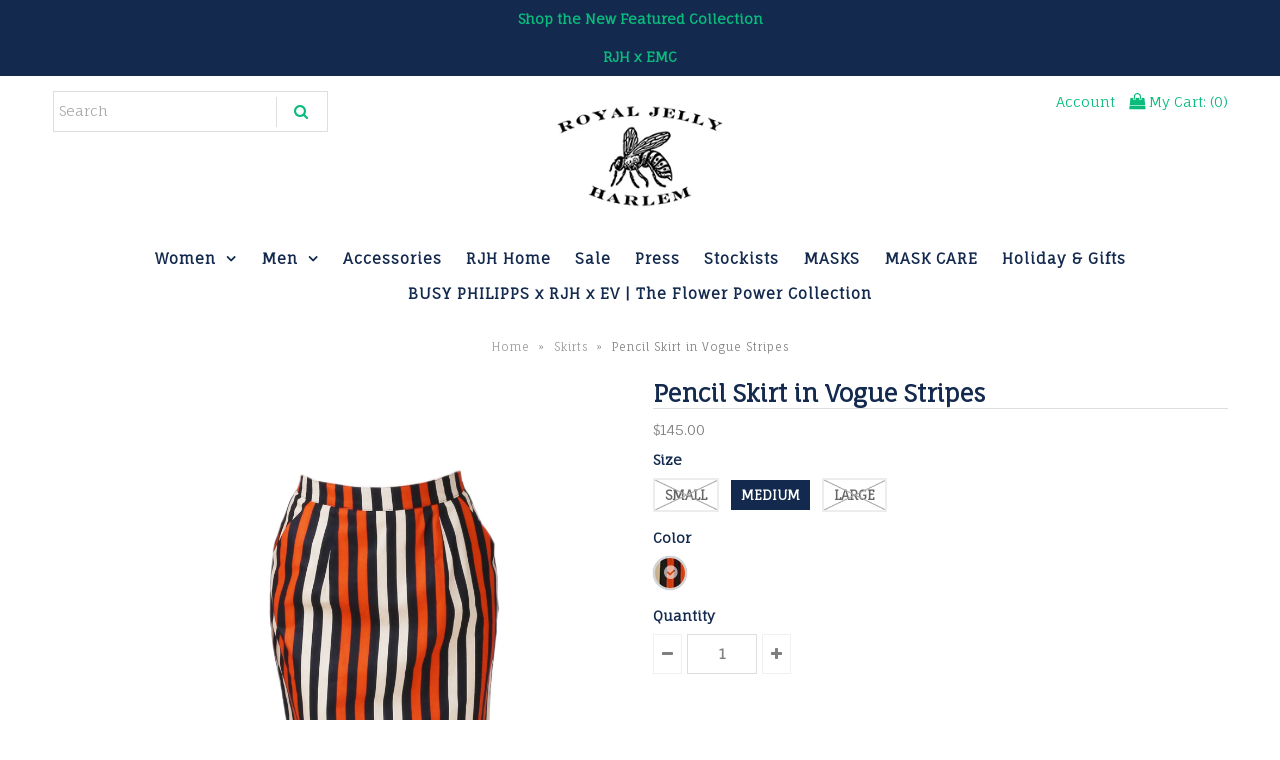

--- FILE ---
content_type: text/html; charset=utf-8
request_url: https://royaljellyharlem.com/products/pencil-skirt-in-vogue-stripes
body_size: 19892
content:
<!DOCTYPE html>
<!--[if lt IE 7 ]><html class="ie ie6" lang="en"> <![endif]-->
<!--[if IE 7 ]><html class="ie ie7" lang="en"> <![endif]-->
<!--[if IE 8 ]><html class="ie ie8" lang="en"> <![endif]-->
<!--[if (gte IE 9)|!(IE)]><!--><html lang="en"> <!--<![endif]-->
<head>
  
  <!-- Google Web Fonts
================================================== -->

  
    

  
  

  
   

  
  

  
    

  
     

  
     

  
    

  
       

  
    

  
  

  
  

  
      

  
   

  
     

  
    

  
   


<meta property="og:type" content="product">
<meta property="og:title" content="Pencil Skirt in Vogue Stripes">
<meta property="og:url" content="https://royaljellyharlem.com/products/pencil-skirt-in-vogue-stripes">
<meta property="og:description" content="Straight skirt. Being shown in Vogue Stripes. Finishing at 22 inches.">

<meta property="og:image" content="http://royaljellyharlem.com/cdn/shop/products/pencil_in_vogue_stripes_grande.jpg?v=1481601198">
<meta property="og:image:secure_url" content="https://royaljellyharlem.com/cdn/shop/products/pencil_in_vogue_stripes_grande.jpg?v=1481601198">

<meta property="og:price:amount" content="145.00">
<meta property="og:price:currency" content="USD">

<meta property="og:site_name" content="Royal Jelly Harlem">



<meta name="twitter:card" content="summary">


<meta name="twitter:site" content="@RoyalJellyNYC">


<meta name="twitter:title" content="Pencil Skirt in Vogue Stripes">
<meta name="twitter:description" content="Straight skirt. Being shown in Vogue Stripes. Finishing at 22 inches.">
<meta name="twitter:image" content="https://royaljellyharlem.com/cdn/shop/products/pencil_in_vogue_stripes_large.jpg?v=1481601198">
<meta name="twitter:image:width" content="480">
<meta name="twitter:image:height" content="480">

  
  <!-- Meta -->
  <title>
    Pencil Skirt in Vogue Stripes &ndash; Royal Jelly Harlem
  </title>
  
  <meta name="description" content="Straight skirt. Being shown in Vogue Stripes. Finishing at 22 inches." />
  
  <link rel="canonical" href="https://royaljellyharlem.com/products/pencil-skirt-in-vogue-stripes" />

  <!-- Viewport -->
  <meta name="viewport" content="width=device-width, initial-scale=1, maximum-scale=1">

  <!-- CSS -->

  <link href="//royaljellyharlem.com/cdn/shop/t/5/assets/stylesheet.css?v=93696256211882657011743444534" rel="stylesheet" type="text/css" media="all" />  
  <link href="//royaljellyharlem.com/cdn/shop/t/5/assets/queries.css?v=75911370256731330771506630621" rel="stylesheet" type="text/css" media="all" />

  <!--[if lt IE 9]>
	<script src="//html5shim.googlecode.com/svn/trunk/html5.js"></script>
  <![endif]-->

  <!-- JS -->

  <script type="text/javascript" src="//ajax.googleapis.com/ajax/libs/jquery/2.2.4/jquery.min.js"></script>

  <script src="//royaljellyharlem.com/cdn/shop/t/5/assets/theme.js?v=45493320396329629291506552238" type="text/javascript"></script>  
  <script src="//royaljellyharlem.com/cdn/shopifycloud/storefront/assets/themes_support/option_selection-b017cd28.js" type="text/javascript"></script>

      

  <script>window.performance && window.performance.mark && window.performance.mark('shopify.content_for_header.start');</script><meta id="shopify-digital-wallet" name="shopify-digital-wallet" content="/1630416/digital_wallets/dialog">
<meta name="shopify-checkout-api-token" content="62b94b9697cfa3ce603c420f341152e8">
<meta id="in-context-paypal-metadata" data-shop-id="1630416" data-venmo-supported="false" data-environment="production" data-locale="en_US" data-paypal-v4="true" data-currency="USD">
<link rel="alternate" type="application/json+oembed" href="https://royaljellyharlem.com/products/pencil-skirt-in-vogue-stripes.oembed">
<script async="async" src="/checkouts/internal/preloads.js?locale=en-US"></script>
<link rel="preconnect" href="https://shop.app" crossorigin="anonymous">
<script async="async" src="https://shop.app/checkouts/internal/preloads.js?locale=en-US&shop_id=1630416" crossorigin="anonymous"></script>
<script id="apple-pay-shop-capabilities" type="application/json">{"shopId":1630416,"countryCode":"US","currencyCode":"USD","merchantCapabilities":["supports3DS"],"merchantId":"gid:\/\/shopify\/Shop\/1630416","merchantName":"Royal Jelly Harlem","requiredBillingContactFields":["postalAddress","email"],"requiredShippingContactFields":["postalAddress","email"],"shippingType":"shipping","supportedNetworks":["visa","masterCard","amex","discover","elo","jcb"],"total":{"type":"pending","label":"Royal Jelly Harlem","amount":"1.00"},"shopifyPaymentsEnabled":true,"supportsSubscriptions":true}</script>
<script id="shopify-features" type="application/json">{"accessToken":"62b94b9697cfa3ce603c420f341152e8","betas":["rich-media-storefront-analytics"],"domain":"royaljellyharlem.com","predictiveSearch":true,"shopId":1630416,"locale":"en"}</script>
<script>var Shopify = Shopify || {};
Shopify.shop = "royal-jelly-harlem.myshopify.com";
Shopify.locale = "en";
Shopify.currency = {"active":"USD","rate":"1.0"};
Shopify.country = "US";
Shopify.theme = {"name":"Vantage","id":184745993,"schema_name":"Vantage","schema_version":"5.2","theme_store_id":459,"role":"main"};
Shopify.theme.handle = "null";
Shopify.theme.style = {"id":null,"handle":null};
Shopify.cdnHost = "royaljellyharlem.com/cdn";
Shopify.routes = Shopify.routes || {};
Shopify.routes.root = "/";</script>
<script type="module">!function(o){(o.Shopify=o.Shopify||{}).modules=!0}(window);</script>
<script>!function(o){function n(){var o=[];function n(){o.push(Array.prototype.slice.apply(arguments))}return n.q=o,n}var t=o.Shopify=o.Shopify||{};t.loadFeatures=n(),t.autoloadFeatures=n()}(window);</script>
<script>
  window.ShopifyPay = window.ShopifyPay || {};
  window.ShopifyPay.apiHost = "shop.app\/pay";
  window.ShopifyPay.redirectState = null;
</script>
<script id="shop-js-analytics" type="application/json">{"pageType":"product"}</script>
<script defer="defer" async type="module" src="//royaljellyharlem.com/cdn/shopifycloud/shop-js/modules/v2/client.init-shop-cart-sync_BN7fPSNr.en.esm.js"></script>
<script defer="defer" async type="module" src="//royaljellyharlem.com/cdn/shopifycloud/shop-js/modules/v2/chunk.common_Cbph3Kss.esm.js"></script>
<script defer="defer" async type="module" src="//royaljellyharlem.com/cdn/shopifycloud/shop-js/modules/v2/chunk.modal_DKumMAJ1.esm.js"></script>
<script type="module">
  await import("//royaljellyharlem.com/cdn/shopifycloud/shop-js/modules/v2/client.init-shop-cart-sync_BN7fPSNr.en.esm.js");
await import("//royaljellyharlem.com/cdn/shopifycloud/shop-js/modules/v2/chunk.common_Cbph3Kss.esm.js");
await import("//royaljellyharlem.com/cdn/shopifycloud/shop-js/modules/v2/chunk.modal_DKumMAJ1.esm.js");

  window.Shopify.SignInWithShop?.initShopCartSync?.({"fedCMEnabled":true,"windoidEnabled":true});

</script>
<script>
  window.Shopify = window.Shopify || {};
  if (!window.Shopify.featureAssets) window.Shopify.featureAssets = {};
  window.Shopify.featureAssets['shop-js'] = {"shop-cart-sync":["modules/v2/client.shop-cart-sync_CJVUk8Jm.en.esm.js","modules/v2/chunk.common_Cbph3Kss.esm.js","modules/v2/chunk.modal_DKumMAJ1.esm.js"],"init-fed-cm":["modules/v2/client.init-fed-cm_7Fvt41F4.en.esm.js","modules/v2/chunk.common_Cbph3Kss.esm.js","modules/v2/chunk.modal_DKumMAJ1.esm.js"],"init-shop-email-lookup-coordinator":["modules/v2/client.init-shop-email-lookup-coordinator_Cc088_bR.en.esm.js","modules/v2/chunk.common_Cbph3Kss.esm.js","modules/v2/chunk.modal_DKumMAJ1.esm.js"],"init-windoid":["modules/v2/client.init-windoid_hPopwJRj.en.esm.js","modules/v2/chunk.common_Cbph3Kss.esm.js","modules/v2/chunk.modal_DKumMAJ1.esm.js"],"shop-button":["modules/v2/client.shop-button_B0jaPSNF.en.esm.js","modules/v2/chunk.common_Cbph3Kss.esm.js","modules/v2/chunk.modal_DKumMAJ1.esm.js"],"shop-cash-offers":["modules/v2/client.shop-cash-offers_DPIskqss.en.esm.js","modules/v2/chunk.common_Cbph3Kss.esm.js","modules/v2/chunk.modal_DKumMAJ1.esm.js"],"shop-toast-manager":["modules/v2/client.shop-toast-manager_CK7RT69O.en.esm.js","modules/v2/chunk.common_Cbph3Kss.esm.js","modules/v2/chunk.modal_DKumMAJ1.esm.js"],"init-shop-cart-sync":["modules/v2/client.init-shop-cart-sync_BN7fPSNr.en.esm.js","modules/v2/chunk.common_Cbph3Kss.esm.js","modules/v2/chunk.modal_DKumMAJ1.esm.js"],"init-customer-accounts-sign-up":["modules/v2/client.init-customer-accounts-sign-up_CfPf4CXf.en.esm.js","modules/v2/client.shop-login-button_DeIztwXF.en.esm.js","modules/v2/chunk.common_Cbph3Kss.esm.js","modules/v2/chunk.modal_DKumMAJ1.esm.js"],"pay-button":["modules/v2/client.pay-button_CgIwFSYN.en.esm.js","modules/v2/chunk.common_Cbph3Kss.esm.js","modules/v2/chunk.modal_DKumMAJ1.esm.js"],"init-customer-accounts":["modules/v2/client.init-customer-accounts_DQ3x16JI.en.esm.js","modules/v2/client.shop-login-button_DeIztwXF.en.esm.js","modules/v2/chunk.common_Cbph3Kss.esm.js","modules/v2/chunk.modal_DKumMAJ1.esm.js"],"avatar":["modules/v2/client.avatar_BTnouDA3.en.esm.js"],"init-shop-for-new-customer-accounts":["modules/v2/client.init-shop-for-new-customer-accounts_CsZy_esa.en.esm.js","modules/v2/client.shop-login-button_DeIztwXF.en.esm.js","modules/v2/chunk.common_Cbph3Kss.esm.js","modules/v2/chunk.modal_DKumMAJ1.esm.js"],"shop-follow-button":["modules/v2/client.shop-follow-button_BRMJjgGd.en.esm.js","modules/v2/chunk.common_Cbph3Kss.esm.js","modules/v2/chunk.modal_DKumMAJ1.esm.js"],"checkout-modal":["modules/v2/client.checkout-modal_B9Drz_yf.en.esm.js","modules/v2/chunk.common_Cbph3Kss.esm.js","modules/v2/chunk.modal_DKumMAJ1.esm.js"],"shop-login-button":["modules/v2/client.shop-login-button_DeIztwXF.en.esm.js","modules/v2/chunk.common_Cbph3Kss.esm.js","modules/v2/chunk.modal_DKumMAJ1.esm.js"],"lead-capture":["modules/v2/client.lead-capture_DXYzFM3R.en.esm.js","modules/v2/chunk.common_Cbph3Kss.esm.js","modules/v2/chunk.modal_DKumMAJ1.esm.js"],"shop-login":["modules/v2/client.shop-login_CA5pJqmO.en.esm.js","modules/v2/chunk.common_Cbph3Kss.esm.js","modules/v2/chunk.modal_DKumMAJ1.esm.js"],"payment-terms":["modules/v2/client.payment-terms_BxzfvcZJ.en.esm.js","modules/v2/chunk.common_Cbph3Kss.esm.js","modules/v2/chunk.modal_DKumMAJ1.esm.js"]};
</script>
<script>(function() {
  var isLoaded = false;
  function asyncLoad() {
    if (isLoaded) return;
    isLoaded = true;
    var urls = ["https:\/\/chimpstatic.com\/mcjs-connected\/js\/users\/87515f0546214037b3d946eb8\/8f0ab8cc9d24db2423cc85f5e.js?shop=royal-jelly-harlem.myshopify.com","https:\/\/chimpstatic.com\/mcjs-connected\/js\/users\/87515f0546214037b3d946eb8\/100fd6fdbb8194da843e0b20f.js?shop=royal-jelly-harlem.myshopify.com","https:\/\/cdn-bundler.nice-team.net\/app\/js\/bundler.js?shop=royal-jelly-harlem.myshopify.com","https:\/\/instafeed.nfcube.com\/cdn\/6c5763aef52d25b747af70eac9cd904a.js?shop=royal-jelly-harlem.myshopify.com","\/\/cdn.shopify.com\/proxy\/6d1dcfc680fdc3400d4da70ffdbfad4e66df9d78a7998262298e3339e2f5344e\/static.cdn.printful.com\/static\/js\/external\/shopify-product-customizer.js?v=0.28\u0026shop=royal-jelly-harlem.myshopify.com\u0026sp-cache-control=cHVibGljLCBtYXgtYWdlPTkwMA"];
    for (var i = 0; i < urls.length; i++) {
      var s = document.createElement('script');
      s.type = 'text/javascript';
      s.async = true;
      s.src = urls[i];
      var x = document.getElementsByTagName('script')[0];
      x.parentNode.insertBefore(s, x);
    }
  };
  if(window.attachEvent) {
    window.attachEvent('onload', asyncLoad);
  } else {
    window.addEventListener('load', asyncLoad, false);
  }
})();</script>
<script id="__st">var __st={"a":1630416,"offset":-18000,"reqid":"3e37cf60-ae9d-4947-a0c5-1e8148018f53-1769922374","pageurl":"royaljellyharlem.com\/products\/pencil-skirt-in-vogue-stripes","u":"2eb14ff122fb","p":"product","rtyp":"product","rid":8570593417};</script>
<script>window.ShopifyPaypalV4VisibilityTracking = true;</script>
<script id="captcha-bootstrap">!function(){'use strict';const t='contact',e='account',n='new_comment',o=[[t,t],['blogs',n],['comments',n],[t,'customer']],c=[[e,'customer_login'],[e,'guest_login'],[e,'recover_customer_password'],[e,'create_customer']],r=t=>t.map((([t,e])=>`form[action*='/${t}']:not([data-nocaptcha='true']) input[name='form_type'][value='${e}']`)).join(','),a=t=>()=>t?[...document.querySelectorAll(t)].map((t=>t.form)):[];function s(){const t=[...o],e=r(t);return a(e)}const i='password',u='form_key',d=['recaptcha-v3-token','g-recaptcha-response','h-captcha-response',i],f=()=>{try{return window.sessionStorage}catch{return}},m='__shopify_v',_=t=>t.elements[u];function p(t,e,n=!1){try{const o=window.sessionStorage,c=JSON.parse(o.getItem(e)),{data:r}=function(t){const{data:e,action:n}=t;return t[m]||n?{data:e,action:n}:{data:t,action:n}}(c);for(const[e,n]of Object.entries(r))t.elements[e]&&(t.elements[e].value=n);n&&o.removeItem(e)}catch(o){console.error('form repopulation failed',{error:o})}}const l='form_type',E='cptcha';function T(t){t.dataset[E]=!0}const w=window,h=w.document,L='Shopify',v='ce_forms',y='captcha';let A=!1;((t,e)=>{const n=(g='f06e6c50-85a8-45c8-87d0-21a2b65856fe',I='https://cdn.shopify.com/shopifycloud/storefront-forms-hcaptcha/ce_storefront_forms_captcha_hcaptcha.v1.5.2.iife.js',D={infoText:'Protected by hCaptcha',privacyText:'Privacy',termsText:'Terms'},(t,e,n)=>{const o=w[L][v],c=o.bindForm;if(c)return c(t,g,e,D).then(n);var r;o.q.push([[t,g,e,D],n]),r=I,A||(h.body.append(Object.assign(h.createElement('script'),{id:'captcha-provider',async:!0,src:r})),A=!0)});var g,I,D;w[L]=w[L]||{},w[L][v]=w[L][v]||{},w[L][v].q=[],w[L][y]=w[L][y]||{},w[L][y].protect=function(t,e){n(t,void 0,e),T(t)},Object.freeze(w[L][y]),function(t,e,n,w,h,L){const[v,y,A,g]=function(t,e,n){const i=e?o:[],u=t?c:[],d=[...i,...u],f=r(d),m=r(i),_=r(d.filter((([t,e])=>n.includes(e))));return[a(f),a(m),a(_),s()]}(w,h,L),I=t=>{const e=t.target;return e instanceof HTMLFormElement?e:e&&e.form},D=t=>v().includes(t);t.addEventListener('submit',(t=>{const e=I(t);if(!e)return;const n=D(e)&&!e.dataset.hcaptchaBound&&!e.dataset.recaptchaBound,o=_(e),c=g().includes(e)&&(!o||!o.value);(n||c)&&t.preventDefault(),c&&!n&&(function(t){try{if(!f())return;!function(t){const e=f();if(!e)return;const n=_(t);if(!n)return;const o=n.value;o&&e.removeItem(o)}(t);const e=Array.from(Array(32),(()=>Math.random().toString(36)[2])).join('');!function(t,e){_(t)||t.append(Object.assign(document.createElement('input'),{type:'hidden',name:u})),t.elements[u].value=e}(t,e),function(t,e){const n=f();if(!n)return;const o=[...t.querySelectorAll(`input[type='${i}']`)].map((({name:t})=>t)),c=[...d,...o],r={};for(const[a,s]of new FormData(t).entries())c.includes(a)||(r[a]=s);n.setItem(e,JSON.stringify({[m]:1,action:t.action,data:r}))}(t,e)}catch(e){console.error('failed to persist form',e)}}(e),e.submit())}));const S=(t,e)=>{t&&!t.dataset[E]&&(n(t,e.some((e=>e===t))),T(t))};for(const o of['focusin','change'])t.addEventListener(o,(t=>{const e=I(t);D(e)&&S(e,y())}));const B=e.get('form_key'),M=e.get(l),P=B&&M;t.addEventListener('DOMContentLoaded',(()=>{const t=y();if(P)for(const e of t)e.elements[l].value===M&&p(e,B);[...new Set([...A(),...v().filter((t=>'true'===t.dataset.shopifyCaptcha))])].forEach((e=>S(e,t)))}))}(h,new URLSearchParams(w.location.search),n,t,e,['guest_login'])})(!0,!0)}();</script>
<script integrity="sha256-4kQ18oKyAcykRKYeNunJcIwy7WH5gtpwJnB7kiuLZ1E=" data-source-attribution="shopify.loadfeatures" defer="defer" src="//royaljellyharlem.com/cdn/shopifycloud/storefront/assets/storefront/load_feature-a0a9edcb.js" crossorigin="anonymous"></script>
<script crossorigin="anonymous" defer="defer" src="//royaljellyharlem.com/cdn/shopifycloud/storefront/assets/shopify_pay/storefront-65b4c6d7.js?v=20250812"></script>
<script data-source-attribution="shopify.dynamic_checkout.dynamic.init">var Shopify=Shopify||{};Shopify.PaymentButton=Shopify.PaymentButton||{isStorefrontPortableWallets:!0,init:function(){window.Shopify.PaymentButton.init=function(){};var t=document.createElement("script");t.src="https://royaljellyharlem.com/cdn/shopifycloud/portable-wallets/latest/portable-wallets.en.js",t.type="module",document.head.appendChild(t)}};
</script>
<script data-source-attribution="shopify.dynamic_checkout.buyer_consent">
  function portableWalletsHideBuyerConsent(e){var t=document.getElementById("shopify-buyer-consent"),n=document.getElementById("shopify-subscription-policy-button");t&&n&&(t.classList.add("hidden"),t.setAttribute("aria-hidden","true"),n.removeEventListener("click",e))}function portableWalletsShowBuyerConsent(e){var t=document.getElementById("shopify-buyer-consent"),n=document.getElementById("shopify-subscription-policy-button");t&&n&&(t.classList.remove("hidden"),t.removeAttribute("aria-hidden"),n.addEventListener("click",e))}window.Shopify?.PaymentButton&&(window.Shopify.PaymentButton.hideBuyerConsent=portableWalletsHideBuyerConsent,window.Shopify.PaymentButton.showBuyerConsent=portableWalletsShowBuyerConsent);
</script>
<script data-source-attribution="shopify.dynamic_checkout.cart.bootstrap">document.addEventListener("DOMContentLoaded",(function(){function t(){return document.querySelector("shopify-accelerated-checkout-cart, shopify-accelerated-checkout")}if(t())Shopify.PaymentButton.init();else{new MutationObserver((function(e,n){t()&&(Shopify.PaymentButton.init(),n.disconnect())})).observe(document.body,{childList:!0,subtree:!0})}}));
</script>
<link id="shopify-accelerated-checkout-styles" rel="stylesheet" media="screen" href="https://royaljellyharlem.com/cdn/shopifycloud/portable-wallets/latest/accelerated-checkout-backwards-compat.css" crossorigin="anonymous">
<style id="shopify-accelerated-checkout-cart">
        #shopify-buyer-consent {
  margin-top: 1em;
  display: inline-block;
  width: 100%;
}

#shopify-buyer-consent.hidden {
  display: none;
}

#shopify-subscription-policy-button {
  background: none;
  border: none;
  padding: 0;
  text-decoration: underline;
  font-size: inherit;
  cursor: pointer;
}

#shopify-subscription-policy-button::before {
  box-shadow: none;
}

      </style>

<script>window.performance && window.performance.mark && window.performance.mark('shopify.content_for_header.end');</script>

  

  <!-- Favicon -->
  
  <link rel="shortcut icon" href="//royaljellyharlem.com/cdn/shop/files/Favicon-01_32x32.png?v=1613699149" type="image/png" />
  
  <link href="https://fonts.googleapis.com/css?family=Fauna+One" rel="stylesheet">


  <script>
        window.zoorixCartData = {
          currency: "USD",
          currency_symbol: "$",
          
          original_total_price: 0,
          total_discount: 0,
          item_count: 0,
          items: [
              
          ]
       	  
        }
        window.Zoorix = window.Zoorix || {};
        window.Zoorix.moneyFormat = "${{amount}}";
        window.Zoorix.moneyFormatWithCurrency = "${{amount}} USD";
</script>
<link href="https://monorail-edge.shopifysvc.com" rel="dns-prefetch">
<script>(function(){if ("sendBeacon" in navigator && "performance" in window) {try {var session_token_from_headers = performance.getEntriesByType('navigation')[0].serverTiming.find(x => x.name == '_s').description;} catch {var session_token_from_headers = undefined;}var session_cookie_matches = document.cookie.match(/_shopify_s=([^;]*)/);var session_token_from_cookie = session_cookie_matches && session_cookie_matches.length === 2 ? session_cookie_matches[1] : "";var session_token = session_token_from_headers || session_token_from_cookie || "";function handle_abandonment_event(e) {var entries = performance.getEntries().filter(function(entry) {return /monorail-edge.shopifysvc.com/.test(entry.name);});if (!window.abandonment_tracked && entries.length === 0) {window.abandonment_tracked = true;var currentMs = Date.now();var navigation_start = performance.timing.navigationStart;var payload = {shop_id: 1630416,url: window.location.href,navigation_start,duration: currentMs - navigation_start,session_token,page_type: "product"};window.navigator.sendBeacon("https://monorail-edge.shopifysvc.com/v1/produce", JSON.stringify({schema_id: "online_store_buyer_site_abandonment/1.1",payload: payload,metadata: {event_created_at_ms: currentMs,event_sent_at_ms: currentMs}}));}}window.addEventListener('pagehide', handle_abandonment_event);}}());</script>
<script id="web-pixels-manager-setup">(function e(e,d,r,n,o){if(void 0===o&&(o={}),!Boolean(null===(a=null===(i=window.Shopify)||void 0===i?void 0:i.analytics)||void 0===a?void 0:a.replayQueue)){var i,a;window.Shopify=window.Shopify||{};var t=window.Shopify;t.analytics=t.analytics||{};var s=t.analytics;s.replayQueue=[],s.publish=function(e,d,r){return s.replayQueue.push([e,d,r]),!0};try{self.performance.mark("wpm:start")}catch(e){}var l=function(){var e={modern:/Edge?\/(1{2}[4-9]|1[2-9]\d|[2-9]\d{2}|\d{4,})\.\d+(\.\d+|)|Firefox\/(1{2}[4-9]|1[2-9]\d|[2-9]\d{2}|\d{4,})\.\d+(\.\d+|)|Chrom(ium|e)\/(9{2}|\d{3,})\.\d+(\.\d+|)|(Maci|X1{2}).+ Version\/(15\.\d+|(1[6-9]|[2-9]\d|\d{3,})\.\d+)([,.]\d+|)( \(\w+\)|)( Mobile\/\w+|) Safari\/|Chrome.+OPR\/(9{2}|\d{3,})\.\d+\.\d+|(CPU[ +]OS|iPhone[ +]OS|CPU[ +]iPhone|CPU IPhone OS|CPU iPad OS)[ +]+(15[._]\d+|(1[6-9]|[2-9]\d|\d{3,})[._]\d+)([._]\d+|)|Android:?[ /-](13[3-9]|1[4-9]\d|[2-9]\d{2}|\d{4,})(\.\d+|)(\.\d+|)|Android.+Firefox\/(13[5-9]|1[4-9]\d|[2-9]\d{2}|\d{4,})\.\d+(\.\d+|)|Android.+Chrom(ium|e)\/(13[3-9]|1[4-9]\d|[2-9]\d{2}|\d{4,})\.\d+(\.\d+|)|SamsungBrowser\/([2-9]\d|\d{3,})\.\d+/,legacy:/Edge?\/(1[6-9]|[2-9]\d|\d{3,})\.\d+(\.\d+|)|Firefox\/(5[4-9]|[6-9]\d|\d{3,})\.\d+(\.\d+|)|Chrom(ium|e)\/(5[1-9]|[6-9]\d|\d{3,})\.\d+(\.\d+|)([\d.]+$|.*Safari\/(?![\d.]+ Edge\/[\d.]+$))|(Maci|X1{2}).+ Version\/(10\.\d+|(1[1-9]|[2-9]\d|\d{3,})\.\d+)([,.]\d+|)( \(\w+\)|)( Mobile\/\w+|) Safari\/|Chrome.+OPR\/(3[89]|[4-9]\d|\d{3,})\.\d+\.\d+|(CPU[ +]OS|iPhone[ +]OS|CPU[ +]iPhone|CPU IPhone OS|CPU iPad OS)[ +]+(10[._]\d+|(1[1-9]|[2-9]\d|\d{3,})[._]\d+)([._]\d+|)|Android:?[ /-](13[3-9]|1[4-9]\d|[2-9]\d{2}|\d{4,})(\.\d+|)(\.\d+|)|Mobile Safari.+OPR\/([89]\d|\d{3,})\.\d+\.\d+|Android.+Firefox\/(13[5-9]|1[4-9]\d|[2-9]\d{2}|\d{4,})\.\d+(\.\d+|)|Android.+Chrom(ium|e)\/(13[3-9]|1[4-9]\d|[2-9]\d{2}|\d{4,})\.\d+(\.\d+|)|Android.+(UC? ?Browser|UCWEB|U3)[ /]?(15\.([5-9]|\d{2,})|(1[6-9]|[2-9]\d|\d{3,})\.\d+)\.\d+|SamsungBrowser\/(5\.\d+|([6-9]|\d{2,})\.\d+)|Android.+MQ{2}Browser\/(14(\.(9|\d{2,})|)|(1[5-9]|[2-9]\d|\d{3,})(\.\d+|))(\.\d+|)|K[Aa][Ii]OS\/(3\.\d+|([4-9]|\d{2,})\.\d+)(\.\d+|)/},d=e.modern,r=e.legacy,n=navigator.userAgent;return n.match(d)?"modern":n.match(r)?"legacy":"unknown"}(),u="modern"===l?"modern":"legacy",c=(null!=n?n:{modern:"",legacy:""})[u],f=function(e){return[e.baseUrl,"/wpm","/b",e.hashVersion,"modern"===e.buildTarget?"m":"l",".js"].join("")}({baseUrl:d,hashVersion:r,buildTarget:u}),m=function(e){var d=e.version,r=e.bundleTarget,n=e.surface,o=e.pageUrl,i=e.monorailEndpoint;return{emit:function(e){var a=e.status,t=e.errorMsg,s=(new Date).getTime(),l=JSON.stringify({metadata:{event_sent_at_ms:s},events:[{schema_id:"web_pixels_manager_load/3.1",payload:{version:d,bundle_target:r,page_url:o,status:a,surface:n,error_msg:t},metadata:{event_created_at_ms:s}}]});if(!i)return console&&console.warn&&console.warn("[Web Pixels Manager] No Monorail endpoint provided, skipping logging."),!1;try{return self.navigator.sendBeacon.bind(self.navigator)(i,l)}catch(e){}var u=new XMLHttpRequest;try{return u.open("POST",i,!0),u.setRequestHeader("Content-Type","text/plain"),u.send(l),!0}catch(e){return console&&console.warn&&console.warn("[Web Pixels Manager] Got an unhandled error while logging to Monorail."),!1}}}}({version:r,bundleTarget:l,surface:e.surface,pageUrl:self.location.href,monorailEndpoint:e.monorailEndpoint});try{o.browserTarget=l,function(e){var d=e.src,r=e.async,n=void 0===r||r,o=e.onload,i=e.onerror,a=e.sri,t=e.scriptDataAttributes,s=void 0===t?{}:t,l=document.createElement("script"),u=document.querySelector("head"),c=document.querySelector("body");if(l.async=n,l.src=d,a&&(l.integrity=a,l.crossOrigin="anonymous"),s)for(var f in s)if(Object.prototype.hasOwnProperty.call(s,f))try{l.dataset[f]=s[f]}catch(e){}if(o&&l.addEventListener("load",o),i&&l.addEventListener("error",i),u)u.appendChild(l);else{if(!c)throw new Error("Did not find a head or body element to append the script");c.appendChild(l)}}({src:f,async:!0,onload:function(){if(!function(){var e,d;return Boolean(null===(d=null===(e=window.Shopify)||void 0===e?void 0:e.analytics)||void 0===d?void 0:d.initialized)}()){var d=window.webPixelsManager.init(e)||void 0;if(d){var r=window.Shopify.analytics;r.replayQueue.forEach((function(e){var r=e[0],n=e[1],o=e[2];d.publishCustomEvent(r,n,o)})),r.replayQueue=[],r.publish=d.publishCustomEvent,r.visitor=d.visitor,r.initialized=!0}}},onerror:function(){return m.emit({status:"failed",errorMsg:"".concat(f," has failed to load")})},sri:function(e){var d=/^sha384-[A-Za-z0-9+/=]+$/;return"string"==typeof e&&d.test(e)}(c)?c:"",scriptDataAttributes:o}),m.emit({status:"loading"})}catch(e){m.emit({status:"failed",errorMsg:(null==e?void 0:e.message)||"Unknown error"})}}})({shopId: 1630416,storefrontBaseUrl: "https://royaljellyharlem.com",extensionsBaseUrl: "https://extensions.shopifycdn.com/cdn/shopifycloud/web-pixels-manager",monorailEndpoint: "https://monorail-edge.shopifysvc.com/unstable/produce_batch",surface: "storefront-renderer",enabledBetaFlags: ["2dca8a86"],webPixelsConfigList: [{"id":"227279162","configuration":"{\"tagID\":\"2614333970453\"}","eventPayloadVersion":"v1","runtimeContext":"STRICT","scriptVersion":"18031546ee651571ed29edbe71a3550b","type":"APP","apiClientId":3009811,"privacyPurposes":["ANALYTICS","MARKETING","SALE_OF_DATA"],"dataSharingAdjustments":{"protectedCustomerApprovalScopes":["read_customer_address","read_customer_email","read_customer_name","read_customer_personal_data","read_customer_phone"]}},{"id":"shopify-app-pixel","configuration":"{}","eventPayloadVersion":"v1","runtimeContext":"STRICT","scriptVersion":"0450","apiClientId":"shopify-pixel","type":"APP","privacyPurposes":["ANALYTICS","MARKETING"]},{"id":"shopify-custom-pixel","eventPayloadVersion":"v1","runtimeContext":"LAX","scriptVersion":"0450","apiClientId":"shopify-pixel","type":"CUSTOM","privacyPurposes":["ANALYTICS","MARKETING"]}],isMerchantRequest: false,initData: {"shop":{"name":"Royal Jelly Harlem","paymentSettings":{"currencyCode":"USD"},"myshopifyDomain":"royal-jelly-harlem.myshopify.com","countryCode":"US","storefrontUrl":"https:\/\/royaljellyharlem.com"},"customer":null,"cart":null,"checkout":null,"productVariants":[{"price":{"amount":145.0,"currencyCode":"USD"},"product":{"title":"Pencil Skirt in Vogue Stripes","vendor":"Royal Jelly Harlem","id":"8570593417","untranslatedTitle":"Pencil Skirt in Vogue Stripes","url":"\/products\/pencil-skirt-in-vogue-stripes","type":"Skirts"},"id":"28549941641","image":{"src":"\/\/royaljellyharlem.com\/cdn\/shop\/products\/pencil_in_vogue_stripes.jpg?v=1481601198"},"sku":"","title":"Small \/ Vogue Stripes","untranslatedTitle":"Small \/ Vogue Stripes"},{"price":{"amount":145.0,"currencyCode":"USD"},"product":{"title":"Pencil Skirt in Vogue Stripes","vendor":"Royal Jelly Harlem","id":"8570593417","untranslatedTitle":"Pencil Skirt in Vogue Stripes","url":"\/products\/pencil-skirt-in-vogue-stripes","type":"Skirts"},"id":"28549941705","image":{"src":"\/\/royaljellyharlem.com\/cdn\/shop\/products\/pencil_in_vogue_stripes.jpg?v=1481601198"},"sku":"","title":"Medium \/ Vogue Stripes","untranslatedTitle":"Medium \/ Vogue Stripes"},{"price":{"amount":145.0,"currencyCode":"USD"},"product":{"title":"Pencil Skirt in Vogue Stripes","vendor":"Royal Jelly Harlem","id":"8570593417","untranslatedTitle":"Pencil Skirt in Vogue Stripes","url":"\/products\/pencil-skirt-in-vogue-stripes","type":"Skirts"},"id":"28549941769","image":{"src":"\/\/royaljellyharlem.com\/cdn\/shop\/products\/pencil_in_vogue_stripes.jpg?v=1481601198"},"sku":"","title":"Large \/ Vogue Stripes","untranslatedTitle":"Large \/ Vogue Stripes"}],"purchasingCompany":null},},"https://royaljellyharlem.com/cdn","1d2a099fw23dfb22ep557258f5m7a2edbae",{"modern":"","legacy":""},{"shopId":"1630416","storefrontBaseUrl":"https:\/\/royaljellyharlem.com","extensionBaseUrl":"https:\/\/extensions.shopifycdn.com\/cdn\/shopifycloud\/web-pixels-manager","surface":"storefront-renderer","enabledBetaFlags":"[\"2dca8a86\"]","isMerchantRequest":"false","hashVersion":"1d2a099fw23dfb22ep557258f5m7a2edbae","publish":"custom","events":"[[\"page_viewed\",{}],[\"product_viewed\",{\"productVariant\":{\"price\":{\"amount\":145.0,\"currencyCode\":\"USD\"},\"product\":{\"title\":\"Pencil Skirt in Vogue Stripes\",\"vendor\":\"Royal Jelly Harlem\",\"id\":\"8570593417\",\"untranslatedTitle\":\"Pencil Skirt in Vogue Stripes\",\"url\":\"\/products\/pencil-skirt-in-vogue-stripes\",\"type\":\"Skirts\"},\"id\":\"28549941705\",\"image\":{\"src\":\"\/\/royaljellyharlem.com\/cdn\/shop\/products\/pencil_in_vogue_stripes.jpg?v=1481601198\"},\"sku\":\"\",\"title\":\"Medium \/ Vogue Stripes\",\"untranslatedTitle\":\"Medium \/ Vogue Stripes\"}}]]"});</script><script>
  window.ShopifyAnalytics = window.ShopifyAnalytics || {};
  window.ShopifyAnalytics.meta = window.ShopifyAnalytics.meta || {};
  window.ShopifyAnalytics.meta.currency = 'USD';
  var meta = {"product":{"id":8570593417,"gid":"gid:\/\/shopify\/Product\/8570593417","vendor":"Royal Jelly Harlem","type":"Skirts","handle":"pencil-skirt-in-vogue-stripes","variants":[{"id":28549941641,"price":14500,"name":"Pencil Skirt in Vogue Stripes - Small \/ Vogue Stripes","public_title":"Small \/ Vogue Stripes","sku":""},{"id":28549941705,"price":14500,"name":"Pencil Skirt in Vogue Stripes - Medium \/ Vogue Stripes","public_title":"Medium \/ Vogue Stripes","sku":""},{"id":28549941769,"price":14500,"name":"Pencil Skirt in Vogue Stripes - Large \/ Vogue Stripes","public_title":"Large \/ Vogue Stripes","sku":""}],"remote":false},"page":{"pageType":"product","resourceType":"product","resourceId":8570593417,"requestId":"3e37cf60-ae9d-4947-a0c5-1e8148018f53-1769922374"}};
  for (var attr in meta) {
    window.ShopifyAnalytics.meta[attr] = meta[attr];
  }
</script>
<script class="analytics">
  (function () {
    var customDocumentWrite = function(content) {
      var jquery = null;

      if (window.jQuery) {
        jquery = window.jQuery;
      } else if (window.Checkout && window.Checkout.$) {
        jquery = window.Checkout.$;
      }

      if (jquery) {
        jquery('body').append(content);
      }
    };

    var hasLoggedConversion = function(token) {
      if (token) {
        return document.cookie.indexOf('loggedConversion=' + token) !== -1;
      }
      return false;
    }

    var setCookieIfConversion = function(token) {
      if (token) {
        var twoMonthsFromNow = new Date(Date.now());
        twoMonthsFromNow.setMonth(twoMonthsFromNow.getMonth() + 2);

        document.cookie = 'loggedConversion=' + token + '; expires=' + twoMonthsFromNow;
      }
    }

    var trekkie = window.ShopifyAnalytics.lib = window.trekkie = window.trekkie || [];
    if (trekkie.integrations) {
      return;
    }
    trekkie.methods = [
      'identify',
      'page',
      'ready',
      'track',
      'trackForm',
      'trackLink'
    ];
    trekkie.factory = function(method) {
      return function() {
        var args = Array.prototype.slice.call(arguments);
        args.unshift(method);
        trekkie.push(args);
        return trekkie;
      };
    };
    for (var i = 0; i < trekkie.methods.length; i++) {
      var key = trekkie.methods[i];
      trekkie[key] = trekkie.factory(key);
    }
    trekkie.load = function(config) {
      trekkie.config = config || {};
      trekkie.config.initialDocumentCookie = document.cookie;
      var first = document.getElementsByTagName('script')[0];
      var script = document.createElement('script');
      script.type = 'text/javascript';
      script.onerror = function(e) {
        var scriptFallback = document.createElement('script');
        scriptFallback.type = 'text/javascript';
        scriptFallback.onerror = function(error) {
                var Monorail = {
      produce: function produce(monorailDomain, schemaId, payload) {
        var currentMs = new Date().getTime();
        var event = {
          schema_id: schemaId,
          payload: payload,
          metadata: {
            event_created_at_ms: currentMs,
            event_sent_at_ms: currentMs
          }
        };
        return Monorail.sendRequest("https://" + monorailDomain + "/v1/produce", JSON.stringify(event));
      },
      sendRequest: function sendRequest(endpointUrl, payload) {
        // Try the sendBeacon API
        if (window && window.navigator && typeof window.navigator.sendBeacon === 'function' && typeof window.Blob === 'function' && !Monorail.isIos12()) {
          var blobData = new window.Blob([payload], {
            type: 'text/plain'
          });

          if (window.navigator.sendBeacon(endpointUrl, blobData)) {
            return true;
          } // sendBeacon was not successful

        } // XHR beacon

        var xhr = new XMLHttpRequest();

        try {
          xhr.open('POST', endpointUrl);
          xhr.setRequestHeader('Content-Type', 'text/plain');
          xhr.send(payload);
        } catch (e) {
          console.log(e);
        }

        return false;
      },
      isIos12: function isIos12() {
        return window.navigator.userAgent.lastIndexOf('iPhone; CPU iPhone OS 12_') !== -1 || window.navigator.userAgent.lastIndexOf('iPad; CPU OS 12_') !== -1;
      }
    };
    Monorail.produce('monorail-edge.shopifysvc.com',
      'trekkie_storefront_load_errors/1.1',
      {shop_id: 1630416,
      theme_id: 184745993,
      app_name: "storefront",
      context_url: window.location.href,
      source_url: "//royaljellyharlem.com/cdn/s/trekkie.storefront.c59ea00e0474b293ae6629561379568a2d7c4bba.min.js"});

        };
        scriptFallback.async = true;
        scriptFallback.src = '//royaljellyharlem.com/cdn/s/trekkie.storefront.c59ea00e0474b293ae6629561379568a2d7c4bba.min.js';
        first.parentNode.insertBefore(scriptFallback, first);
      };
      script.async = true;
      script.src = '//royaljellyharlem.com/cdn/s/trekkie.storefront.c59ea00e0474b293ae6629561379568a2d7c4bba.min.js';
      first.parentNode.insertBefore(script, first);
    };
    trekkie.load(
      {"Trekkie":{"appName":"storefront","development":false,"defaultAttributes":{"shopId":1630416,"isMerchantRequest":null,"themeId":184745993,"themeCityHash":"13670397272048320625","contentLanguage":"en","currency":"USD","eventMetadataId":"498a4f29-f59f-4d96-8d1d-cb6facbf02c0"},"isServerSideCookieWritingEnabled":true,"monorailRegion":"shop_domain","enabledBetaFlags":["65f19447","b5387b81"]},"Session Attribution":{},"S2S":{"facebookCapiEnabled":false,"source":"trekkie-storefront-renderer","apiClientId":580111}}
    );

    var loaded = false;
    trekkie.ready(function() {
      if (loaded) return;
      loaded = true;

      window.ShopifyAnalytics.lib = window.trekkie;

      var originalDocumentWrite = document.write;
      document.write = customDocumentWrite;
      try { window.ShopifyAnalytics.merchantGoogleAnalytics.call(this); } catch(error) {};
      document.write = originalDocumentWrite;

      window.ShopifyAnalytics.lib.page(null,{"pageType":"product","resourceType":"product","resourceId":8570593417,"requestId":"3e37cf60-ae9d-4947-a0c5-1e8148018f53-1769922374","shopifyEmitted":true});

      var match = window.location.pathname.match(/checkouts\/(.+)\/(thank_you|post_purchase)/)
      var token = match? match[1]: undefined;
      if (!hasLoggedConversion(token)) {
        setCookieIfConversion(token);
        window.ShopifyAnalytics.lib.track("Viewed Product",{"currency":"USD","variantId":28549941641,"productId":8570593417,"productGid":"gid:\/\/shopify\/Product\/8570593417","name":"Pencil Skirt in Vogue Stripes - Small \/ Vogue Stripes","price":"145.00","sku":"","brand":"Royal Jelly Harlem","variant":"Small \/ Vogue Stripes","category":"Skirts","nonInteraction":true,"remote":false},undefined,undefined,{"shopifyEmitted":true});
      window.ShopifyAnalytics.lib.track("monorail:\/\/trekkie_storefront_viewed_product\/1.1",{"currency":"USD","variantId":28549941641,"productId":8570593417,"productGid":"gid:\/\/shopify\/Product\/8570593417","name":"Pencil Skirt in Vogue Stripes - Small \/ Vogue Stripes","price":"145.00","sku":"","brand":"Royal Jelly Harlem","variant":"Small \/ Vogue Stripes","category":"Skirts","nonInteraction":true,"remote":false,"referer":"https:\/\/royaljellyharlem.com\/products\/pencil-skirt-in-vogue-stripes"});
      }
    });


        var eventsListenerScript = document.createElement('script');
        eventsListenerScript.async = true;
        eventsListenerScript.src = "//royaljellyharlem.com/cdn/shopifycloud/storefront/assets/shop_events_listener-3da45d37.js";
        document.getElementsByTagName('head')[0].appendChild(eventsListenerScript);

})();</script>
<script
  defer
  src="https://royaljellyharlem.com/cdn/shopifycloud/perf-kit/shopify-perf-kit-3.1.0.min.js"
  data-application="storefront-renderer"
  data-shop-id="1630416"
  data-render-region="gcp-us-central1"
  data-page-type="product"
  data-theme-instance-id="184745993"
  data-theme-name="Vantage"
  data-theme-version="5.2"
  data-monorail-region="shop_domain"
  data-resource-timing-sampling-rate="10"
  data-shs="true"
  data-shs-beacon="true"
  data-shs-export-with-fetch="true"
  data-shs-logs-sample-rate="1"
  data-shs-beacon-endpoint="https://royaljellyharlem.com/api/collect"
></script>
</head>

<body class="gridlock shifter shifter-left ">
   <div id="shopify-section-mobile-navigation" class="shopify-section"><nav class="shifter-navigation no-fouc" data-section-id="mobile-navigation" data-section-type="mobile-navigation">
  <form action="/search" method="get" class="search-form">              
    <input type="text" name="q" id="q" class="search-field" placeholder="Search" />
    <button type="submit"><i class="fa fa-search"></i></button>
  </form>        

  <div class="clear"></div>
  
  <ul id="accordion">    
    
    
    <li class="accordion-toggle">Women</li>
    <div class="accordion-content">
      <ul class="sub">
        
        
        <li><a href="/collections/dresses">Dresses</a></li>
        
        
        
        <li><a href="/collections/skirts">Skirts</a></li>
        
        
        
        <li><a href="/collections/pants">Pants/Shorts</a></li>
        
        
        
        <li><a href="/collections/jackets">Jackets</a></li>
        
        
        
        <li><a href="/collections/tops">Tops</a></li>
        
        
      </ul>
    </div>
    
    
    
    <li class="accordion-toggle">Men</li>
    <div class="accordion-content">
      <ul class="sub">
        
        
        <li><a href="/collections/shirts/Men">Shirts</a></li>
        
        
        
        <li><a href="/collections/pants/Men">Pants/Shorts</a></li>
        
        
        
        <li><a href="/collections/accessories-1/Men">Accessories</a></li>
        
        
      </ul>
    </div>
    
    
    
    <li><a href="/collections/accessories" title="">Accessories</a></li>
    
    
    
    <li><a href="/collections/home" title="">RJH Home</a></li>
    
    
    
    <li><a href="/collections/on-sale" title="">Sale</a></li>
    
    
    
    <li><a href="/blogs/press" title="">Press</a></li>
    
    
    
    <li><a href="/pages/stockists" title="">Stockists</a></li>
    
    
    
    <li><a href="/collections/adults-kids-masks" title="">MASKS</a></li>
    
    
    
    <li><a href="/pages/mask-care" title="">MASK CARE</a></li>
    
    
    
    <li><a href="/collections/holiday-gift" title="">Holiday & Gifts</a></li>
    
    
    
    <li><a href="/collections/busy-philipps-x-rjh-x-ev" title="">BUSY PHILIPPS x RJH x EV | The Flower Power Collection</a></li>
    
      
  </ul>     
</nav> 



</div>
  <div class="shifter-page">
    <div id="wrapper">
    <div id="shopify-section-header" class="shopify-section"><div class="header-section" data-section-id="header" data-section-type="header-section">

  <div id="top-bar">
    
        <div class="row">
          <div class="desktop-12 tablet-6 mobile-3">
            <p><a href="/collections/royal-jelly-harlem-x-every-mother-counts-collection" title="Royal Jelly Harlem x Every Mother Counts Collection"><strong>Shop the New Featured Collection  </strong></a></p><p><a href="/collections/royal-jelly-harlem-x-every-mother-counts-collection" title="Royal Jelly Harlem x Every Mother Counts Collection"><strong>RJH x EMC </strong></a></p><p></p>
          </div>
          
        </div>

        
  </div>   
  <div id="mobile-header">
    <div class="row">
      <ul id="mobile-menu" class="mobile-3">
        <li><span class="shifter-handle"><i class="fa fa-bars" aria-hidden="true"></i></span></li>
        <li><a href="/search"><i class="fa fa-search"></i></a></li>
        
          
          <li><a href="/account/login"><i class="fa fa-user"></i></a></li>
          
                
        <li><a href="/cart"><i class="fa fa-shopping-bag" aria-hidden="true"></i> <span class="cart-count">0</span></a></li>
      </ul>     
    </div>
  </div>

  <div id="header-wrapper">
    
        <div id="header" class="row">	
          


          
          <div id="search" class="desktop-3 tablet-hide mobile-hide">            
            
            <form action="/search" method="get" class="search-form">              
              <input type="text" name="q" id="q" class="search-field" placeholder="Search" />
              <button type="submit"><i class="fa fa-search"></i></button>
            </form>
            
          </div>
          
          <div id="logo" class="desktop-6 tablet-6 mobile-3">
            
<a href="/"><img src="//royaljellyharlem.com/cdn/shop/files/logo-1_600x_99218286-9019-45a8-966d-4349dcb67a32_600x.png?v=1613697849" itemprop="logo"></a>
              
          </div>
          
          
          <ul id="cart" class=" desktop-3 tablet-hide mobile-hide">
  
  
  <li><a href="/account/login">Account</a></li>
  
  
  <li><a href="/cart"><i class="fa fa-shopping-bag" aria-hidden="true"></i> My Cart: (<span class="cart-count">0</span>)</a></li>
</ul>
          
          

          
          
        </div>  
        <!-- End Header -->
        
        
        <div class="nav-container">
          <div class="row tablet-hide" id="navigation-wrapper">
            <div class="navigation desktop-12">           
              <ul class="nav">
           
  
  <li class="dropdown"><a href="/collections" title="">Women</a>  
    <ul class="submenu">
      
      
      <li><a href="/collections/dresses">Dresses</a></li>    
      
      
      
      <li><a href="/collections/skirts">Skirts</a></li>    
      
      
      
      <li><a href="/collections/pants">Pants/Shorts</a></li>    
      
      
      
      <li><a href="/collections/jackets">Jackets</a></li>    
      
      
      
      <li><a href="/collections/tops">Tops</a></li>    
      
      
    </ul>
  </li>
       
           
  
  <li class="dropdown"><a href="/collections/men" title="">Men</a>  
    <ul class="submenu">
      
      
      <li><a href="/collections/shirts/Men">Shirts</a></li>    
      
      
      
      <li><a href="/collections/pants/Men">Pants/Shorts</a></li>    
      
      
      
      <li><a href="/collections/accessories-1/Men">Accessories</a></li>    
      
      
    </ul>
  </li>
       
           
  
  <li><a href="/collections/accessories" title="">Accessories</a></li>
       
           
  
  <li><a href="/collections/home" title="">RJH Home</a></li>
       
           
  
  <li><a href="/collections/on-sale" title="">Sale</a></li>
       
           
  
  <li><a href="/blogs/press" title="">Press</a></li>
       
           
  
  <li><a href="/pages/stockists" title="">Stockists</a></li>
       
           
  
  <li><a href="/collections/adults-kids-masks" title="">MASKS</a></li>
       
           
  
  <li><a href="/pages/mask-care" title="">MASK CARE</a></li>
       
           
  
  <li><a href="/collections/holiday-gift" title="">Holiday & Gifts</a></li>
       
           
  
  <li><a href="/collections/busy-philipps-x-rjh-x-ev" title="">BUSY PHILIPPS x RJH x EV | The Flower Power Collection</a></li>
       
  
</ul>
            </div> 
          </div>
        </div>
        
        
           
        
  </div> <!-- End wrapper -->
</div>

<div class="clear"></div>


<style>

  
  
  #logo a { 
    font-size: 18px; 
    text-transform: uppercase; 
    font-weight: 700; 
  }
  
  @media screen and ( min-width: 740px ) {
    #logo img { max-width: 185px; }
  }
  
  ul.nav li.dropdown ul.submenu { top: 35px; }
  ul.nav { line-height: 35px; }
  
 
  .navigation { 
    
    border-bottom: 5px solid rgba(0,0,0,0);
    
    background: #ffffff; 
  }
  
  
  
  ul.nav { text-align: center; }
  
  
  
  #top-bar p { text-align: center; }
  
  
  
  
</style>

</div>
    
      
      
      
      <div id="content" class="row">
        
<div id="breadcrumb" class="desktop-12">
  <a href="/" class="homepage-link" title="Home">Home</a>
  
  
  <span class="separator">&raquo;</span> 
  <a href="/collections/types?q=Skirts" title="Skirts">Skirts</a>
  
  <span class="separator">&raquo;</span>
  <span class="page-title">Pencil Skirt in Vogue Stripes</span>
  
</div>

<div class="clear"></div> 
        <div id="shopify-section-product-template" class="shopify-section"><div class="product-template" data-section-id="product-template" data-section-type="product-section" itemscope itemtype="http://schema.org/Product" id="product-8570593417" class="product-page"><!-- "snippets/preorder-now-collection-item.liquid" was not rendered, the associated app was uninstalled -->
    <meta itemprop="url" content="https://royaljellyharlem.com/products/pencil-skirt-in-vogue-stripes">
    <meta itemprop="image" content="//royaljellyharlem.com/cdn/shop/products/pencil_in_vogue_stripes_grande.jpg?v=1481601198">
    <div id="product-images" class="desktop-5 desktop-push-1 tablet-3 mobile-3">
      <div class="slide-gallery">
        <ul class="slides">
          
          
          <li data-thumb="//royaljellyharlem.com/cdn/shop/products/pencil_in_vogue_stripes_120x.jpg?v=1481601198" data-image-id="17588954313" data-flexslider-index="0">
            <img src="//royaljellyharlem.com/cdn/shop/products/pencil_in_vogue_stripes_1600x.jpg?v=1481601198" alt="Pencil Skirt in Vogue Stripes">
          </li>
          
        </ul>
      </div>  
    </div>   
    <div id="product-description" class="desktop-6 mobile-3">
      <h1 itemprop="name">Pencil Skirt in Vogue Stripes</h1>  
      <div itemprop="offers" itemscope itemtype="http://schema.org/Offer">
        <p id="product-price">
          
          
          <span class="product-price" itemprop="price">$145.00</span>
          
          
        </p>
        <meta itemprop="priceCurrency" content="USD">
        <link itemprop="availability" href="http://schema.org/InStock">
        <form action="/cart/add" method="post" data-money-format="${{amount}}" id="AddToCartForm" data-product="{&quot;id&quot;:8570593417,&quot;title&quot;:&quot;Pencil Skirt in Vogue Stripes&quot;,&quot;handle&quot;:&quot;pencil-skirt-in-vogue-stripes&quot;,&quot;description&quot;:&quot;\u003cp\u003e\u003cspan\u003eStraight skirt. Being shown in Vogue Stripes. Finishing at 22 inches.\u003c\/span\u003e\u003c\/p\u003e&quot;,&quot;published_at&quot;:&quot;2013-12-15T21:01:00-05:00&quot;,&quot;created_at&quot;:&quot;2016-12-12T22:52:42-05:00&quot;,&quot;vendor&quot;:&quot;Royal Jelly Harlem&quot;,&quot;type&quot;:&quot;Skirts&quot;,&quot;tags&quot;:[&quot;Skirts&quot;,&quot;spo-default&quot;,&quot;spo-disabled&quot;],&quot;price&quot;:14500,&quot;price_min&quot;:14500,&quot;price_max&quot;:14500,&quot;available&quot;:true,&quot;price_varies&quot;:false,&quot;compare_at_price&quot;:null,&quot;compare_at_price_min&quot;:0,&quot;compare_at_price_max&quot;:0,&quot;compare_at_price_varies&quot;:false,&quot;variants&quot;:[{&quot;id&quot;:28549941641,&quot;title&quot;:&quot;Small \/ Vogue Stripes&quot;,&quot;option1&quot;:&quot;Small&quot;,&quot;option2&quot;:&quot;Vogue Stripes&quot;,&quot;option3&quot;:null,&quot;sku&quot;:&quot;&quot;,&quot;requires_shipping&quot;:true,&quot;taxable&quot;:true,&quot;featured_image&quot;:null,&quot;available&quot;:false,&quot;name&quot;:&quot;Pencil Skirt in Vogue Stripes - Small \/ Vogue Stripes&quot;,&quot;public_title&quot;:&quot;Small \/ Vogue Stripes&quot;,&quot;options&quot;:[&quot;Small&quot;,&quot;Vogue Stripes&quot;],&quot;price&quot;:14500,&quot;weight&quot;:2268,&quot;compare_at_price&quot;:null,&quot;inventory_quantity&quot;:0,&quot;inventory_management&quot;:&quot;shopify&quot;,&quot;inventory_policy&quot;:&quot;deny&quot;,&quot;barcode&quot;:&quot;&quot;,&quot;requires_selling_plan&quot;:false,&quot;selling_plan_allocations&quot;:[]},{&quot;id&quot;:28549941705,&quot;title&quot;:&quot;Medium \/ Vogue Stripes&quot;,&quot;option1&quot;:&quot;Medium&quot;,&quot;option2&quot;:&quot;Vogue Stripes&quot;,&quot;option3&quot;:null,&quot;sku&quot;:&quot;&quot;,&quot;requires_shipping&quot;:true,&quot;taxable&quot;:true,&quot;featured_image&quot;:null,&quot;available&quot;:true,&quot;name&quot;:&quot;Pencil Skirt in Vogue Stripes - Medium \/ Vogue Stripes&quot;,&quot;public_title&quot;:&quot;Medium \/ Vogue Stripes&quot;,&quot;options&quot;:[&quot;Medium&quot;,&quot;Vogue Stripes&quot;],&quot;price&quot;:14500,&quot;weight&quot;:2268,&quot;compare_at_price&quot;:null,&quot;inventory_quantity&quot;:1,&quot;inventory_management&quot;:&quot;shopify&quot;,&quot;inventory_policy&quot;:&quot;deny&quot;,&quot;barcode&quot;:&quot;&quot;,&quot;requires_selling_plan&quot;:false,&quot;selling_plan_allocations&quot;:[]},{&quot;id&quot;:28549941769,&quot;title&quot;:&quot;Large \/ Vogue Stripes&quot;,&quot;option1&quot;:&quot;Large&quot;,&quot;option2&quot;:&quot;Vogue Stripes&quot;,&quot;option3&quot;:null,&quot;sku&quot;:&quot;&quot;,&quot;requires_shipping&quot;:true,&quot;taxable&quot;:true,&quot;featured_image&quot;:null,&quot;available&quot;:false,&quot;name&quot;:&quot;Pencil Skirt in Vogue Stripes - Large \/ Vogue Stripes&quot;,&quot;public_title&quot;:&quot;Large \/ Vogue Stripes&quot;,&quot;options&quot;:[&quot;Large&quot;,&quot;Vogue Stripes&quot;],&quot;price&quot;:14500,&quot;weight&quot;:2268,&quot;compare_at_price&quot;:null,&quot;inventory_quantity&quot;:0,&quot;inventory_management&quot;:&quot;shopify&quot;,&quot;inventory_policy&quot;:&quot;deny&quot;,&quot;barcode&quot;:&quot;&quot;,&quot;requires_selling_plan&quot;:false,&quot;selling_plan_allocations&quot;:[]}],&quot;images&quot;:[&quot;\/\/royaljellyharlem.com\/cdn\/shop\/products\/pencil_in_vogue_stripes.jpg?v=1481601198&quot;],&quot;featured_image&quot;:&quot;\/\/royaljellyharlem.com\/cdn\/shop\/products\/pencil_in_vogue_stripes.jpg?v=1481601198&quot;,&quot;options&quot;:[&quot;Size&quot;,&quot;Color&quot;],&quot;media&quot;:[{&quot;alt&quot;:null,&quot;id&quot;:148709245006,&quot;position&quot;:1,&quot;preview_image&quot;:{&quot;aspect_ratio&quot;:0.821,&quot;height&quot;:2048,&quot;width&quot;:1681,&quot;src&quot;:&quot;\/\/royaljellyharlem.com\/cdn\/shop\/products\/pencil_in_vogue_stripes.jpg?v=1481601198&quot;},&quot;aspect_ratio&quot;:0.821,&quot;height&quot;:2048,&quot;media_type&quot;:&quot;image&quot;,&quot;src&quot;:&quot;\/\/royaljellyharlem.com\/cdn\/shop\/products\/pencil_in_vogue_stripes.jpg?v=1481601198&quot;,&quot;width&quot;:1681}],&quot;requires_selling_plan&quot;:false,&quot;selling_plan_groups&quot;:[],&quot;content&quot;:&quot;\u003cp\u003e\u003cspan\u003eStraight skirt. Being shown in Vogue Stripes. Finishing at 22 inches.\u003c\/span\u003e\u003c\/p\u003e&quot;}">
  
  <div class="select">
    <select id="product-select-8570593417" name='id'>
      
      <option  data-sku="" value="28549941641">Small / Vogue Stripes - $145.00</option>
      
      <option  selected="selected"  data-sku="" value="28549941705">Medium / Vogue Stripes - $145.00</option>
      
      <option  data-sku="" value="28549941769">Large / Vogue Stripes - $145.00</option>
      
    </select>
  </div>
  
  










  
    
    

    <script>$(window).load(function() { $('.selector-wrapper:eq(0)').hide(); });</script>
    
    
  

  



<div class="swatch clearfix" data-option-index="0">
  <h5>Size</h5>
  
  
    
    
      
       
      
      <div data-value="Small" class="swatch-element small soldout">
        
        <input id="swatch-0-small" type="radio" name="option-0" value="Small" checked disabled />
        
        <label for="swatch-0-small">
          Small
          <img class="crossed-out" src="//royaljellyharlem.com/cdn/shop/t/5/assets/soldout.png?v=126082657279262077361506552231" />
        </label>
        
      </div>
    
    
  
    
    
      
       
      
      <div data-value="Medium" class="swatch-element medium available">
        
        <input id="swatch-0-medium" type="radio" name="option-0" value="Medium"  />
        
        <label for="swatch-0-medium">
          Medium
          <img class="crossed-out" src="//royaljellyharlem.com/cdn/shop/t/5/assets/soldout.png?v=126082657279262077361506552231" />
        </label>
        
      </div>
    
    
    <script>
      jQuery('.swatch[data-option-index="0"] .medium').removeClass('soldout').addClass('available').find(':radio').removeAttr('disabled');
    </script>
    
  
    
    
      
       
      
      <div data-value="Large" class="swatch-element large soldout">
        
        <input id="swatch-0-large" type="radio" name="option-0" value="Large" disabled />
        
        <label for="swatch-0-large">
          Large
          <img class="crossed-out" src="//royaljellyharlem.com/cdn/shop/t/5/assets/soldout.png?v=126082657279262077361506552231" />
        </label>
        
      </div>
    
    
  
</div>




  
  










  

  
    
    

    <script>$(window).load(function() { $('.selector-wrapper:eq(1)').hide(); });</script>
    
    
  



<div class="swatch clearfix" data-option-index="1">
  <h5>Color</h5>
  
  
    
    
      
       
      
      <div data-value="Vogue Stripes" class="swatch-element color vogue-stripes soldout">
        
        <div class="tooltip">Vogue Stripes</div>
        
        <input id="swatch-1-vogue-stripes" type="radio" name="option-1" value="Vogue Stripes" checked disabled />
        
        <label for="swatch-1-vogue-stripes" style="background-color: stripes; background-image: url(//royaljellyharlem.com/cdn/shop/t/5/assets/vogue-stripes.png?v=68574661093518699701510091366)">
          <img class="crossed-out" src="//royaljellyharlem.com/cdn/shop/t/5/assets/soldout.png?v=126082657279262077361506552231" />
        </label>
        
      </div>
    
    
  
    
    
    
    <script>
      jQuery('.swatch[data-option-index="1"] .vogue-stripes').removeClass('soldout').addClass('available').find(':radio').removeAttr('disabled');
    </script>
    
  
    
    
    
  
</div>




  
  
  
    
  <div class="product-add clearfix">  
    
    <h5>Quantity</h5> 
    
    <a class="downer" field="quantity"><i class="fa fa-minus"></i></a>
    <input min="1" type="text" name="quantity" class="quantity" value="1" />
    <a class="up" field="quantity"><i class="fa fa-plus"></i></a>
    
    <input type="submit" name="button" class="add clearfix" value="Add to Cart" />
    
  </div>
  
  
  
</form>
<div data-location="main" data-product-id="8570593417" data-shop-domain="royal-jelly-harlem.myshopify.com">
  <span zoorix-widget="all"></span>
</div>
    



<script type="text/javascript">
  $(function() {   
    $product = $('#product-' + 8570593417);
    new Shopify.OptionSelectors("product-select-8570593417", { product: {"id":8570593417,"title":"Pencil Skirt in Vogue Stripes","handle":"pencil-skirt-in-vogue-stripes","description":"\u003cp\u003e\u003cspan\u003eStraight skirt. Being shown in Vogue Stripes. Finishing at 22 inches.\u003c\/span\u003e\u003c\/p\u003e","published_at":"2013-12-15T21:01:00-05:00","created_at":"2016-12-12T22:52:42-05:00","vendor":"Royal Jelly Harlem","type":"Skirts","tags":["Skirts","spo-default","spo-disabled"],"price":14500,"price_min":14500,"price_max":14500,"available":true,"price_varies":false,"compare_at_price":null,"compare_at_price_min":0,"compare_at_price_max":0,"compare_at_price_varies":false,"variants":[{"id":28549941641,"title":"Small \/ Vogue Stripes","option1":"Small","option2":"Vogue Stripes","option3":null,"sku":"","requires_shipping":true,"taxable":true,"featured_image":null,"available":false,"name":"Pencil Skirt in Vogue Stripes - Small \/ Vogue Stripes","public_title":"Small \/ Vogue Stripes","options":["Small","Vogue Stripes"],"price":14500,"weight":2268,"compare_at_price":null,"inventory_quantity":0,"inventory_management":"shopify","inventory_policy":"deny","barcode":"","requires_selling_plan":false,"selling_plan_allocations":[]},{"id":28549941705,"title":"Medium \/ Vogue Stripes","option1":"Medium","option2":"Vogue Stripes","option3":null,"sku":"","requires_shipping":true,"taxable":true,"featured_image":null,"available":true,"name":"Pencil Skirt in Vogue Stripes - Medium \/ Vogue Stripes","public_title":"Medium \/ Vogue Stripes","options":["Medium","Vogue Stripes"],"price":14500,"weight":2268,"compare_at_price":null,"inventory_quantity":1,"inventory_management":"shopify","inventory_policy":"deny","barcode":"","requires_selling_plan":false,"selling_plan_allocations":[]},{"id":28549941769,"title":"Large \/ Vogue Stripes","option1":"Large","option2":"Vogue Stripes","option3":null,"sku":"","requires_shipping":true,"taxable":true,"featured_image":null,"available":false,"name":"Pencil Skirt in Vogue Stripes - Large \/ Vogue Stripes","public_title":"Large \/ Vogue Stripes","options":["Large","Vogue Stripes"],"price":14500,"weight":2268,"compare_at_price":null,"inventory_quantity":0,"inventory_management":"shopify","inventory_policy":"deny","barcode":"","requires_selling_plan":false,"selling_plan_allocations":[]}],"images":["\/\/royaljellyharlem.com\/cdn\/shop\/products\/pencil_in_vogue_stripes.jpg?v=1481601198"],"featured_image":"\/\/royaljellyharlem.com\/cdn\/shop\/products\/pencil_in_vogue_stripes.jpg?v=1481601198","options":["Size","Color"],"media":[{"alt":null,"id":148709245006,"position":1,"preview_image":{"aspect_ratio":0.821,"height":2048,"width":1681,"src":"\/\/royaljellyharlem.com\/cdn\/shop\/products\/pencil_in_vogue_stripes.jpg?v=1481601198"},"aspect_ratio":0.821,"height":2048,"media_type":"image","src":"\/\/royaljellyharlem.com\/cdn\/shop\/products\/pencil_in_vogue_stripes.jpg?v=1481601198","width":1681}],"requires_selling_plan":false,"selling_plan_groups":[],"content":"\u003cp\u003e\u003cspan\u003eStraight skirt. Being shown in Vogue Stripes. Finishing at 22 inches.\u003c\/span\u003e\u003c\/p\u003e"}, onVariantSelected:
     selectCallback, enableHistoryState: true });
  });    

  $(document).on('shopify:section:load', function(event) {
    new Shopify.OptionSelectors("product-select-8570593417", { product: {"id":8570593417,"title":"Pencil Skirt in Vogue Stripes","handle":"pencil-skirt-in-vogue-stripes","description":"\u003cp\u003e\u003cspan\u003eStraight skirt. Being shown in Vogue Stripes. Finishing at 22 inches.\u003c\/span\u003e\u003c\/p\u003e","published_at":"2013-12-15T21:01:00-05:00","created_at":"2016-12-12T22:52:42-05:00","vendor":"Royal Jelly Harlem","type":"Skirts","tags":["Skirts","spo-default","spo-disabled"],"price":14500,"price_min":14500,"price_max":14500,"available":true,"price_varies":false,"compare_at_price":null,"compare_at_price_min":0,"compare_at_price_max":0,"compare_at_price_varies":false,"variants":[{"id":28549941641,"title":"Small \/ Vogue Stripes","option1":"Small","option2":"Vogue Stripes","option3":null,"sku":"","requires_shipping":true,"taxable":true,"featured_image":null,"available":false,"name":"Pencil Skirt in Vogue Stripes - Small \/ Vogue Stripes","public_title":"Small \/ Vogue Stripes","options":["Small","Vogue Stripes"],"price":14500,"weight":2268,"compare_at_price":null,"inventory_quantity":0,"inventory_management":"shopify","inventory_policy":"deny","barcode":"","requires_selling_plan":false,"selling_plan_allocations":[]},{"id":28549941705,"title":"Medium \/ Vogue Stripes","option1":"Medium","option2":"Vogue Stripes","option3":null,"sku":"","requires_shipping":true,"taxable":true,"featured_image":null,"available":true,"name":"Pencil Skirt in Vogue Stripes - Medium \/ Vogue Stripes","public_title":"Medium \/ Vogue Stripes","options":["Medium","Vogue Stripes"],"price":14500,"weight":2268,"compare_at_price":null,"inventory_quantity":1,"inventory_management":"shopify","inventory_policy":"deny","barcode":"","requires_selling_plan":false,"selling_plan_allocations":[]},{"id":28549941769,"title":"Large \/ Vogue Stripes","option1":"Large","option2":"Vogue Stripes","option3":null,"sku":"","requires_shipping":true,"taxable":true,"featured_image":null,"available":false,"name":"Pencil Skirt in Vogue Stripes - Large \/ Vogue Stripes","public_title":"Large \/ Vogue Stripes","options":["Large","Vogue Stripes"],"price":14500,"weight":2268,"compare_at_price":null,"inventory_quantity":0,"inventory_management":"shopify","inventory_policy":"deny","barcode":"","requires_selling_plan":false,"selling_plan_allocations":[]}],"images":["\/\/royaljellyharlem.com\/cdn\/shop\/products\/pencil_in_vogue_stripes.jpg?v=1481601198"],"featured_image":"\/\/royaljellyharlem.com\/cdn\/shop\/products\/pencil_in_vogue_stripes.jpg?v=1481601198","options":["Size","Color"],"media":[{"alt":null,"id":148709245006,"position":1,"preview_image":{"aspect_ratio":0.821,"height":2048,"width":1681,"src":"\/\/royaljellyharlem.com\/cdn\/shop\/products\/pencil_in_vogue_stripes.jpg?v=1481601198"},"aspect_ratio":0.821,"height":2048,"media_type":"image","src":"\/\/royaljellyharlem.com\/cdn\/shop\/products\/pencil_in_vogue_stripes.jpg?v=1481601198","width":1681}],"requires_selling_plan":false,"selling_plan_groups":[],"content":"\u003cp\u003e\u003cspan\u003eStraight skirt. Being shown in Vogue Stripes. Finishing at 22 inches.\u003c\/span\u003e\u003c\/p\u003e"}, onVariantSelected:
    selectCallback, enableHistoryState: true });
    jQuery('.swatch :radio').change(function() {
      var optionIndex = jQuery(this).closest('.swatch').attr('data-option-index');
      var optionValue = jQuery(this).val();
      jQuery(this)
      .closest('form')
      .find('.single-option-selector')
      .eq(optionIndex)
      .val(optionValue)
      .trigger('change');
    });        
  });
  
</script>





  
      </div>
      <div class="desc">
        <div id="soc">
          <div class="clearfix">
  <style type="text/css">
    .facebook { float: left; margin-left: 6px; }
    .twitter { float: left; margin-right: 5px; }
    .pinterest { float: left }
  </style>
  <span class="twitter">
    <a href="//twitter.com/share" data-url="https://royaljellyharlem.com/products/pencil-skirt-in-vogue-stripes" data-text="Pencil Skirt in Vogue Stripes by Royal Jelly Harlem" class="twitter-share-button" data-count="none">Tweet</a>
    <script type="text/javascript" src="//platform.twitter.com/widgets.js"></script>
  </span>

  <span class="facebook">
    <iframe src="//www.facebook.com/plugins/like.php?href=https://royaljellyharlem.com/products/pencil-skirt-in-vogue-stripes&layout=button_count&show_faces=true&width=450&action=like&colorscheme=light&height=21" scrolling="no" frameborder="0" style="border:none; overflow:hidden; width:80px; height:30px" allowTransparency="true"></iframe>
  </span>

  <span class="pinterest"> 
    
    <a href="//pinterest.com/pin/create/button/?url=https://royaljellyharlem.com/products/pencil-skirt-in-vogue-stripes&media=//royaljellyharlem.com/cdn/shop/products/pencil_in_vogue_stripes_1024x1024.jpg?v=1481601198&description=Pencil Skirt in Vogue Stripes" class="pin-it-button" count-layout="horizontal"></a>
    <script type="text/javascript" src="//assets.pinterest.com/js/pinit.js"></script>
    
  </span>  

</div>
        </div>
        <h4>Product Details</h4>
        <div class="rte"><p><span>Straight skirt. Being shown in Vogue Stripes. Finishing at 22 inches.</span></p>
            <!-- Autoinstall code -->
                <div data-app="eastsideco_sizeGuides"
                     data-shop="royal-jelly-harlem.myshopify.com"
                     data-tags="Skirts,spo-default,spo-disabled"
                     data-metafields=""
                     data-popup="button">
                </div>
            <!-- / Autoinstall code -->
        </div>
        
        <ul class="vantage-accordion">       
          
          
<li id="1508022251996" class="1-accordion">
            <a href="#1508022251996"><h4>Sizing Chart</h4></a>          
            <ul class="sub-menu">					
              <li><div class="rte"><meta charset="utf-8">
<p><span>XS = 0-2</span></p>
<p><span>S = 2-4</span></p>
<p><span>M = 6-8</span></p>
<p><span>L = 10-12</span></p>
<p>*﻿All sizes are in standard US sizes</p></div></li>
            </ul>
          </li>
          
          
          
<li id="1481669411744" class="2-accordion">
            <a href="#1481669411744"><h4>About Us</h4></a>          
            <ul class="sub-menu">					
              <li><div class="rte"><div><b></b></div>
<div style="float: right;"><img alt="" src="//cdn.shopify.com/s/files/1/0163/0416/files/rjh_large.png?v=1506631053" style="display: block; float: right; margin-left: 40px; margin-right: 0px;"></div>
<p>Royal Jelly Harlem is an African-inspired clothing and home decorating line founded in February 2011 by mother-daughter duo Teta and Maya Gorgoni. After many trips to West and South Africa, they were inspired by the artistry of the printed fabrics. These fabrics inspired an exciting new line of fashion and home décor that would become Royal Jelly Harlem.</p>
<br>
<h3>What Do We Stand For?</h3>
<h4>Diversity of African Art</h4>
<p>Royal Jelly Harlem calls attention to the diversity of the African continent and its culture, traditions and art. We believe in maximizing the boldness of the fabric’s images and prints by designing pieces that embrace this art.</p>
<h4>African Prosperity</h4>
<p>We help contribute to the growth and prosperity of Africa’s beautiful cultures by purchasing many of our materials from African vendors. Many of our manufacturers are African-born dressmakers and tailors who produce our products in the USA.</p>
<p> </p>
<h3>African-Inspired Fashion for Men and Women</h3>
<p>Our women’s fashion line consists of garments made of 100% cotton for the ‘jet-set’ crowd, ‘lunching ladies’ and working women worldwide! Our silhouettes are influenced by the fashions of the 1950s-60s, from slimming tent dresses and flirty dresses to ballerina skirts, tops/blouses, Capri and Palazzo pants. Our Men’s line consists of West African printed board shorts, T-shirts and Palazzo pants.</p>
<p> </p>
<h3>100% Made in NYC</h3>
<p>We are extremely proud of our 'Made in NYC' certification. Not only do we appreciate the impact we are having on our community—supplying jobs within the USA and fostering the artistic environment—but we are able to be hands on throughout the entire process. From initial ideas to the time our products are shipped to our customers, we ensure a level of quality that is only achieved by few.</p></div></li>
            </ul>
          </li>
          
          
          
          <li id="1500666216949" class="3-accordion">
            <a href="#1500666216949"><h4>Reviews</h4></a>          
            <ul class="sub-menu">					
              <li>
                <div id="shopify-product-reviews" data-id="8570593417"></div>
              </li>
            </ul>
          </li>          
          
          
        </ul>

        
        
      </div>
      
      
      
      <div id="productnav" class="desktop-12 mobile-3">
        <h4>View More</h4>
        <ul class="view-more">
          <li>Product Type <a href="/collections/types?q=Skirts" title="Skirts">Skirts</a></li>
          <li>Brand: <a href="/collections/vendors?q=Royal%20Jelly%20Harlem" title="Royal Jelly Harlem">Royal Jelly Harlem</a></li>
          
            
          
        </ul>
      </div>
      
      
      
    </div>
    <div class="clear"></div>
    
    
    




<div class="desktop-12 mobile-3">
  

  <h4 class="section-title">Similar items</h4>
 
  <div id="product-loop">
    
    
    
    
    <div class="product-index desktop-2 tablet-2 mobile-half" id="prod-8570593417" data-alpha="Estelle Jumper in Gray Stripes         🤍🖤🤍" data-price="39500">  
      <a href="/collections/bottoms/products/estelle" title="Estelle Jumper in Gray Stripes         🤍🖤🤍">
        <img src="//royaljellyharlem.com/cdn/shop/products/imagejpg_f8a54b0c-3863-447e-a2a4-6cadd7408f30_large.jpg?v=1554065551" alt="Pencil Skirt in Vogue Stripes" />
      </a>
      
      <div class="product-info"> 
        
        <div class="product-info-inner">  
          
          <span class="product-vendor">Royal Jelly Harlem</span>
                    
          <a href="/collections/bottoms/products/estelle"> 
            <span class="product-title">Estelle Jumper in Gray Stripes         🤍🖤🤍</span>
          </a>        
          <div class="price">
            
            <div class="prod-price">$395.00</div>
            	
          </div>
         
        </div>

      </div> 
    </div>
    
    
    
    
    
    <div class="product-index desktop-2 tablet-2 mobile-half" id="prod-8570593417" data-alpha="Slim Jenny in Gray Seersucker" data-price="17500">  
      <a href="/collections/bottoms/products/slim-jenny-in-gray-seersucker" title="Slim Jenny in Gray Seersucker">
        <img src="//royaljellyharlem.com/cdn/shop/products/SlimJennyGreySeersucker_large.jpg?v=1595602963" alt="Pencil Skirt in Vogue Stripes" />
      </a>
      
      <div class="product-info"> 
        
        <div class="product-info-inner">  
          
          <span class="product-vendor">Royal Jelly Harlem</span>
                    
          <a href="/collections/bottoms/products/slim-jenny-in-gray-seersucker"> 
            <span class="product-title">Slim Jenny in Gray Seersucker</span>
          </a>        
          <div class="price">
            
            <div class="prod-price">$175.00</div>
            	
          </div>
         
        </div>

      </div> 
    </div>
    
    
    
    
    
    <div class="product-index desktop-2 tablet-2 mobile-half" id="prod-8570593417" data-alpha="Estelle in Blue Stripes Pink Hearts 💙💕💙" data-price="39500">  
      <a href="/collections/bottoms/products/estelle-in-blue-stripes-pink-hearts" title="Estelle in Blue Stripes Pink Hearts 💙💕💙">
        <img src="//royaljellyharlem.com/cdn/shop/products/EstelleBlueStripesPinkHearts_large.jpg?v=1595712060" alt="Pencil Skirt in Vogue Stripes" />
      </a>
      
      <div class="product-info"> 
        
        <div class="product-info-inner">  
          
          <span class="product-vendor">Royal Jelly Harlem</span>
                    
          <a href="/collections/bottoms/products/estelle-in-blue-stripes-pink-hearts"> 
            <span class="product-title">Estelle in Blue Stripes Pink Hearts 💙💕💙</span>
          </a>        
          <div class="price">
            
            <div class="prod-price">$395.00</div>
            	
          </div>
         
        </div>

      </div> 
    </div>
    
    
    
    
    
    <div class="product-index desktop-2 tablet-2 mobile-half" id="prod-8570593417" data-alpha="Slim Jenny in Red Seersucker" data-price="17500">  
      <a href="/collections/bottoms/products/slim-jenny-3" title="Slim Jenny in Red Seersucker">
        <img src="//royaljellyharlem.com/cdn/shop/products/image_c8f8ed86-7a9f-4858-a66f-cf66157d38f5_large.jpg?v=1553284149" alt="Pencil Skirt in Vogue Stripes" />
      </a>
      
      <div class="product-info"> 
        
        <div class="product-info-inner">  
          
          <span class="product-vendor">Royal Jelly Harlem</span>
                    
          <a href="/collections/bottoms/products/slim-jenny-3"> 
            <span class="product-title">Slim Jenny in Red Seersucker</span>
          </a>        
          <div class="price">
            
            <div class="prod-price">$175.00</div>
            	
          </div>
         
        </div>

      </div> 
    </div>
    
    
    
    
    
    <div class="product-index desktop-2 tablet-2 mobile-half" id="prod-8570593417" data-alpha="Slim Jenny in Blue Seersucker" data-price="17500">  
      <a href="/collections/bottoms/products/slim-jenny" title="Slim Jenny in Blue Seersucker">
        <img src="//royaljellyharlem.com/cdn/shop/products/image_32d1a590-3214-4209-a2f5-169eb20867ef_large.jpg?v=1550520618" alt="Pencil Skirt in Vogue Stripes" />
      </a>
      
      <div class="product-info"> 
        
        <div class="product-info-inner">  
          
          <span class="product-vendor">Royal Jelly Harlem</span>
                    
          <a href="/collections/bottoms/products/slim-jenny"> 
            <span class="product-title">Slim Jenny in Blue Seersucker</span>
          </a>        
          <div class="price">
            
            <div class="prod-price">$175.00</div>
            	
          </div>
         
        </div>

      </div> 
    </div>
    
    
    
    
    
    <div class="product-index desktop-2 tablet-2 mobile-half" id="prod-8570593417" data-alpha="Pencil Skirt in Kamo" data-price="14500">  
      <a href="/collections/bottoms/products/pencil-skirt-in-kamo" title="Pencil Skirt in Kamo">
        <img src="//royaljellyharlem.com/cdn/shop/products/copa_pencil_skirt_kamo_5756fb36-86b9-4f5e-a6e9-e6dec3f977d2_large.jpg?v=1513190417" alt="Pencil Skirt in Vogue Stripes" />
      </a>
      
      <div class="product-info"> 
        
        <div class="product-info-inner">  
          
          <span class="product-vendor">Royal Jelly Harlem</span>
                    
          <a href="/collections/bottoms/products/pencil-skirt-in-kamo"> 
            <span class="product-title">Pencil Skirt in Kamo</span>
          </a>        
          <div class="price">
            
            <div class="prod-price">$145.00</div>
            	
          </div>
         
        </div>

      </div> 
    </div>
    
    
    
    
    
    
    
  </div>      
</div>
    

</div>
  





<div data-location="bottom" data-product-id="8570593417" data-shop-domain="royal-jelly-harlem.myshopify.com">
  <span zoorix-widget="all"></span>
</div>
</div>
      </div>
      
      
      <div class="clear"></div>   
    </div> <!-- End wrapper -->
    <div id="shopify-section-footer" class="shopify-section"><div id="footer" class="footer-section" data-section-id="footer" data-section-type="footer-section">
  <div class="container row"> 
    <div id="big-footer" class="desktop-12">      
            
         
            
      <div class="desktop-3 tablet-6 mobile-3 footer-sect">
        <h4>About</h4>
        <p>Royal Jelly Harlem is an African-inspired clothing and home decorating line founded in February 2011. All items are 100% made in NYC.</p>
      </div>
      
         
      
      <div class="desktop-3 tablet-6 mobile-3 footer-sect">
        <h4>shop</h4>
        <ul >
          
          <li><a href="/collections/men" title="">Men</a></li>
          
          <li><a href="/collections/accessories" title="">Accessories</a></li>
          
          <li><a href="/collections/home" title="">RJH Home</a></li>
          
        </ul>
      </div>
      
         
      
      <div class="desktop-3 tablet-6 mobile-3 footer-sect">
        <h4>MORE</h4>
        <ul >
          
          <li><a href="/pages/about-us" title="">About</a></li>
          
          <li><a href="/pages/contact" title="">Contact</a></li>
          
          <li><a href="/pages/stockists" title="">Stockists</a></li>
          
          <li><a href="/pages/gallery" title="">Gallery</a></li>
          
          <li><a href="/pages/terms" title="">Terms</a></li>
          
          <li><a href="/pages/returns" title="">Return Policy</a></li>
          
          <li><a href="/policies/shipping-policy" title="">US Shipping Policy</a></li>
          
          <li><a href="/pages/shipping-policy" title="">International Shipping Policy</a></li>
          
        </ul>
      </div>
      
         
      
      <div class="desktop-3 tablet-6 mobile-3 footer-sect">
        <h4>CONNECT</h4>
  
        <div class="clear"></div>
        <div id="social-icons">
          <a href="https://www.facebook.com/royaljellynyc/"><i class="fa fa-facebook"></i></a>
          <a href="https://twitter.com/RoyalJellyNYC"><i class="fa fa-twitter"></i></a>
           <a href="https://www.pinterest.com/rjellyharlem/"><i class="fa fa-pinterest"></i></a>
           <a href="http://royaljellynyc.tumblr.com/"><i class="fa fa-tumblr"></i></a>
          
          
          
          
          
           <a href="https://www.instagram.com/royaljellynyc/"><i class="fa fa-instagram"></i></a>
        </div> 
      </div>
      
                
    </div> 
    <div class="row">
      <div id="close" class="credit desktop-12 tablet-6 mobile-3">
        
        <img src="//royaljellyharlem.com/cdn/shopifycloud/storefront/assets/payment_icons/amazon-ec9fb491.svg" />
        
        <img src="//royaljellyharlem.com/cdn/shopifycloud/storefront/assets/payment_icons/american_express-1efdc6a3.svg" />
        
        <img src="//royaljellyharlem.com/cdn/shopifycloud/storefront/assets/payment_icons/apple_pay-1721ebad.svg" />
        
        <img src="//royaljellyharlem.com/cdn/shopifycloud/storefront/assets/payment_icons/diners_club-678e3046.svg" />
        
        <img src="//royaljellyharlem.com/cdn/shopifycloud/storefront/assets/payment_icons/discover-59880595.svg" />
        
        <img src="//royaljellyharlem.com/cdn/shopifycloud/storefront/assets/payment_icons/google_pay-34c30515.svg" />
        
        <img src="//royaljellyharlem.com/cdn/shopifycloud/storefront/assets/payment_icons/master-54b5a7ce.svg" />
        
        <img src="//royaljellyharlem.com/cdn/shopifycloud/storefront/assets/payment_icons/paypal-a7c68b85.svg" />
        
        <img src="//royaljellyharlem.com/cdn/shopifycloud/storefront/assets/payment_icons/shopify_pay-925ab76d.svg" />
        
        <img src="//royaljellyharlem.com/cdn/shopifycloud/storefront/assets/payment_icons/visa-65d650f7.svg" />
         
        <p>Copyright &copy; 2026 <a href="/" title="">Royal Jelly Harlem</a> </p>
      </div>
    </div>      
  </div>
</div>
<style>
  #footer { text-align: left; }  
</style>

</div>
  </div>
  
  <div style='display:none'>
  <div id='subscribe_popup'>
    
    <h3>Subscribe to Royal Jelly Harlem emails</h3>
    <p>Sign up for first picks on new items, prints, and promotions</p>  
    <!-- BEGIN #subs-container -->
    <div id="subs-container" class="clearfix">
      <div id="mc_embed_signup">

        <form method="post" action="/contact#contact_form" id="contact_form" accept-charset="UTF-8" class="contact-form"><input type="hidden" name="form_type" value="customer" /><input type="hidden" name="utf8" value="✓" />
        
        

        <input type="hidden" name="contact[tags]" value="prospect, password page">
        <input type="email" name="contact[email]" id="mce-EMAIL" placeholder="Enter Your Email Address">
        <input type="submit" id="mc-embedded-subscribe" value="Join">
        
        </form>        

      </div>  
    </div>
  </div>
</div>

<script type="text/javascript">
  if($(window).width() > 500){
    // Fancybox Join our mailing list popup
    $(document).ready(function(){

      
      var check_cookie = $.cookie('mailing_list_delay_popup');
      if(check_cookie == null){
        $.cookie('mailing_list_delay_popup', 'expires_seven_days', { expires: 7 });
        
        //fire your fancybox here
        setTimeout(function(){
          $.fancybox({
            href: "#subscribe_popup"
          });
        }, 5000);
        
      }
      
    }); 
  };
</script>
  

  <script>

/**
 * Module to ajaxify all add to cart forms on the page.
 *
 * Copyright (c) 2014 Caroline Schnapp (11heavens.com)
 * Dual licensed under the MIT and GPL licenses:
 * http://www.opensource.org/licenses/mit-license.php
 * http://www.gnu.org/licenses/gpl.html
 *
 */
Shopify.AjaxifyCart = (function($) {
  var _config = {
    addedToCartBtnLabel: '"Thank You!"',
    addingToCartBtnLabel: '"Adding..."',
    soldOutBtnLabel: '"Sold Out"',
    howLongTillBtnReturnsToNormal: 1000, // in milliseconds.
    cartCountSelector: '.cart-count',
    cartTotalSelector: '#cart-price',
    feedbackPosition: 'belowForm', // 'aboveForm' for top of add to cart form, 'belowForm' for below the add to cart form, and 'nextButton' for next to add to cart button.
    shopifyAjaxAddURL: '/cart/add.js',
    shopifyAjaxCartURL: '/cart.js'
  };
  var _showFeedback = function(success, html, addToCartForm) {
    $('.ajaxified-cart-feedback').remove();
    var feedback = '<p class="ajaxified-cart-feedback ' + success + '">' + html + '</p>';
    switch (_config.feedbackPosition) {
      case 'aboveForm':
        addToCartForm.before(feedback);
        break;
      case 'belowForm':
        addToCartForm.after(feedback);
        break;
      case 'nextButton':
      default:
        addToCartForm.find('input[type="submit"]').after(feedback);
        break;   
    }
    $('.ajaxified-cart-feedback').slideDown();
  };
  var _init = function() {   
    $(document).ready(function() { 
      $('form[action="/cart/add"]').submit(function(e) {
        e.preventDefault();
        var addToCartForm = $(this);  
        // Disable add to cart button.
        var addToCartBtn = addToCartForm.find('input[type="submit"]');
        addToCartBtn.attr('data-label', addToCartBtn.val());
        addToCartBtn.val(_config.addingToCartBtnLabel).addClass('disabled').attr('disabled', 'disabled');
        // Add to cart.
        $.ajax({
          url: _config.shopifyAjaxAddURL,
          dataType: 'json',
          type: 'post',
          data: addToCartForm.serialize(),
          success: function(itemData) {
            // Re-enable add to cart button.
            addToCartBtn.addClass('inverted').val(_config.addedToCartBtnLabel);
            _showFeedback('success','<i class="fa fa-check"></i> Added to Cart <a href="/cart">View Cart</a> or <a href="/collections/all">Continue Shopping</a>.',addToCartForm);
            window.setTimeout(function(){
              addToCartBtn.removeAttr('disabled').removeClass('disabled').removeClass('inverted').val(addToCartBtn.attr('data-label'));
            }, _config.howLongTillBtnReturnsToNormal);
            // Update cart count and show cart link.
            $.getJSON(_config.shopifyAjaxCartURL, function(cart) {
              if (_config.cartCountSelector && $(_config.cartCountSelector).size()) {
                var value = $(_config.cartCountSelector).html();
                $(_config.cartCountSelector).html(value.replace(/[0-9]+/,cart.item_count));
              }
              if (_config.cartTotalSelector && $(_config.cartTotalSelector).size()) {
                if (typeof Currency !== 'undefined' && typeof Currency.money_format !== 'undefined') {
                  var newCurrency = '';
                  if ($('[name="currencies"]').size()) {
                    newCurrency = $('[name="currencies"]').val();
                  }
                  else if ($('#currencies span.selected').size()) {
                    newCurrency = $('#currencies span.selected').attr('data-currency');
                  }
                  if (newCurrency) {
                    $(_config.cartTotalSelector).html('<span class=money>' + Shopify.formatMoney(Currency.convert(cart.total_price, "USD", newCurrency), Currency.money_format[newCurrency]) + '</span>');
                  } 
                  else {
                    $(_config.cartTotalSelector).html(Shopify.formatMoney(cart.total_price, "${{amount}}"));
                  }
                }
                else {
                  $(_config.cartTotalSelector).html(Shopify.formatMoney(cart.total_price, "${{amount}}"));
                }
              };
            });        
          }, 
          error: function(XMLHttpRequest) {
            var response = eval('(' + XMLHttpRequest.responseText + ')');
            response = response.description;
            if (response.slice(0,4) === 'All ') {
              _showFeedback('error', response.replace('All 1 ', 'All '), addToCartForm);
              addToCartBtn.removeAttr('disabled').val(_config.soldOutBtnLabel).attr('disabled','disabled');
            }
            else {
              _showFeedback('error', '<i class="fa fa-warning"></i> ' + response, addToCartForm);
              addToCartBtn.removeAttr('disabled').removeClass('disabled').removeClass('inverted').val(addToCartBtn.attr('data-label'));
            }
          }
        });   
        return false;    
      });
    });
  };
  return {
    init: function(params) {
        // Configuration
        params = params || {};
        // Merging with defaults.
        $.extend(_config, params);
        // Action
        $(function() {
          _init();
        });
    },    
    getConfig: function() {
      return _config;
    }
  }  
})(jQuery);

Shopify.AjaxifyCart.init();

</script>

<style>
.ajaxified-cart-feedback.error { color: #FF4136; } 
</style>
<script>
    if(typeof(Spurit) === 'undefined'){
        var Spurit = {};
    }
    if(!Spurit.Preorder2){
        Spurit.Preorder2 = {};
    }
    if(!Spurit.Preorder2.snippet){
      Spurit.Preorder2.snippet = {};
    }
    if(!Spurit.Preorder2.snippet.products){
      Spurit.Preorder2.snippet.products = {};
    }
    Spurit.Preorder2.snippet.shopHash = '0c22c95029ca2999b5a2bbaf468a7aa7';
    Spurit.Preorder2.snippet.cacheTimestamp = 1599806926;

    if(typeof(Spurit.globalSnippet) === 'undefined'){
        Spurit.globalSnippet = {
            shop_currency: 'USD',
            money_format: '${{amount}}',
            cart: {"note":null,"attributes":{},"original_total_price":0,"total_price":0,"total_discount":0,"total_weight":0.0,"item_count":0,"items":[],"requires_shipping":false,"currency":"USD","items_subtotal_price":0,"cart_level_discount_applications":[],"checkout_charge_amount":0},
            customer_id: ''
        };
    }

    

    

    
        

Spurit.Preorder2.snippet.products['pencil-skirt-in-vogue-stripes'] = {id:8570593417,handle:"pencil-skirt-in-vogue-stripes",title:"Pencil Skirt in Vogue Stripes",variants:[{id:28549941641,title:"Small \/ Vogue Stripes",inventory_quantity:0,inventory_management:"shopify",inventory_policy:"deny",price:14500,compare_at_price:0},{id:28549941705,title:"Medium \/ Vogue Stripes",inventory_quantity:1,inventory_management:"shopify",inventory_policy:"deny",price:14500,compare_at_price:0},{id:28549941769,title:"Large \/ Vogue Stripes",inventory_quantity:0,inventory_management:"shopify",inventory_policy:"deny",price:14500,compare_at_price:0}]};
    
</script>

<style> /* Safely hide ATC button */
    body:not(.spo-loaded) [data-shopify="payment-button"], 
body:not(.spo-loaded).template-product form[action="/cart/add"] [type=submit], 
body:not(.spo-loaded).template-collection form[action="/cart/add"] [type=submit], 
body:not(.spo-loaded).template-index form[action="/cart/add"] [type=submit], 
body:not(.spo-loaded) form[action="/cart/add"] [type=submit] {opacity: 0; pointer-events: none}
    body:not(.spo-loaded) form[action^="/cart"]:not([action^="/cart/add"]):not(#currency_form) button, 
body:not(.spo-loaded) form[action^="/cart"]:not([action^="/cart/add"]):not(#currency_form) input[type="submit"], 
body:not(.spo-loaded) form[action^="/cart"]:not([action^="/cart/add"]):not(#currency_form) input[type="button"], 
body:not(.spo-loaded) [name="checkout"], 
body:not(.spo-loaded) [name="goto_pp"], 
body:not(.spo-loaded) [name="goto_amazon_payments"] {opacity: 0; pointer-events: none}
</style>
<noscript>
    <style> /* if no javascript: get back ATC button */
        body:not(.spo-loaded) [data-shopify="payment-button"], 
body:not(.spo-loaded).template-product form[action="/cart/add"] [type=submit], 
body:not(.spo-loaded).template-collection form[action="/cart/add"] [type=submit], 
body:not(.spo-loaded).template-index form[action="/cart/add"] [type=submit], 
body:not(.spo-loaded) form[action="/cart/add"] [type=submit] {opacity: 1; pointer-events: all}
        body:not(.spo-loaded) form[action^="/cart"]:not([action^="/cart/add"]):not(#currency_form) button, 
body:not(.spo-loaded) form[action^="/cart"]:not([action^="/cart/add"]):not(#currency_form) input[type="submit"], 
body:not(.spo-loaded) form[action^="/cart"]:not([action^="/cart/add"]):not(#currency_form) input[type="button"], 
body:not(.spo-loaded) [name="checkout"], 
body:not(.spo-loaded) [name="goto_pp"], 
body:not(.spo-loaded) [name="goto_amazon_payments"] {opacity: 1; pointer-events: all}
    </style>
</noscript>
<script>
  (function() {
    setTimeout(() => document.querySelector('body').classList.add('spo-loaded'), 5000)
  })();
</script>

    <script src="https://amaicdn.com/preorder2/common.js"></script>

<!-- "snippets/preorder-now.liquid" was not rendered, the associated app was uninstalled -->
  </body>
</html>

--- FILE ---
content_type: application/x-javascript; charset=utf-8
request_url: https://bundler.nice-team.net/app/shop/status/royal-jelly-harlem.myshopify.com.js?1769922379
body_size: -356
content:
var bundler_settings_updated='1628895128';